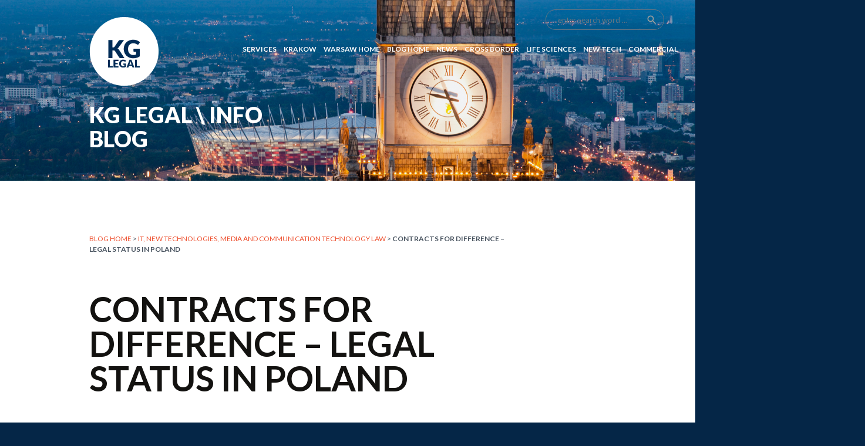

--- FILE ---
content_type: text/html
request_url: https://www.kg-legal.eu/info/it-new-technologies-media-and-communication-technology-law/contracts-for-difference-legal-status-in-poland/
body_size: 14342
content:
	<!DOCTYPE html>
<html lang="en-GB">

<head>
	<title>Contracts for difference – legal status in Poland - KIELTYKA GLADKOWSKI LEGAL | CROSS BORDER POLISH LAW FIRM RANKED IN THE LEGAL 500 EMEA SINCE 2019</title>
	<meta http-equiv="Content-Type" content="text/html; charset=UTF-8">

	<link rel="stylesheet" href="https://www.kg-legal.eu/wp-content/themes/min/css/print.css" type="text/css" media="print">
	<link rel="alternate" type="application/rss+xml" href="https://www.kg-legal.eu/feed/" title="KIELTYKA GLADKOWSKI LEGAL | CROSS BORDER POLISH LAW FIRM RANKED IN THE LEGAL 500 EMEA SINCE 2019 RSS Feed">
	<link rel="alternate" type="application/rss+xml" href="https://www.kg-legal.eu/comments/feed/" title="KIELTYKA GLADKOWSKI LEGAL | CROSS BORDER POLISH LAW FIRM RANKED IN THE LEGAL 500 EMEA SINCE 2019 Comments RSS Feed">
	<link rel="pingback" href="https://www.kg-legal.eu/xmlrpc.php">
	<!-- Compiled and minified CSS -->


	<!-- Compiled and minified JavaScript -->
	<meta name="viewport" content="width=device-width, initial-scale=1">
	<!--     <meta http-equiv="X-UA-Compatible" content="IE=edge,chrome=1"> -->



	<link rel="apple-touch-icon" sizes="120x120" href="https://www.kg-legal.eu/wp-content/themes/min/img/favicons/apple-touch-icon.png">
	<link rel="icon" type="image/png" href="https://www.kg-legal.eu/wp-content/themes/min/img/favicons/favicon-32x32.png" sizes="32x32">
	<link rel="icon" type="image/png" href="https://www.kg-legal.eu/wp-content/themes/min/img/favicons/favicon-16x16.png" sizes="16x16">
	<link rel="manifest" href="https://www.kg-legal.eu/wp-content/themes/min/img/favicons/manifest.json">
	<link rel="mask-icon" href="https://www.kg-legal.eu/wp-content/themes/min/img/favicons/safari-pinned-tab.svg" color="#052647">
	<link rel="shortcut icon" href="https://www.kg-legal.eu/wp-content/themes/min/img/favicons/favicon.ico">
	<meta name="msapplication-config" content="https://www.kg-legal.eu/wp-content/themes/min/img/favicons/browserconfig.xml">
	<meta name="theme-color" content="#052647">
	<script>
		(function(i, s, o, g, r, a, m) {
			i['GoogleAnalyticsObject'] = r;
			i[r] = i[r] || function() {
				(i[r].q = i[r].q || []).push(arguments)
			}, i[r].l = 1 * new Date();
			a = s.createElement(o),
				m = s.getElementsByTagName(o)[0];
			a.async = 1;
			a.src = g;
			m.parentNode.insertBefore(a, m)
		})(window, document, 'script', 'https://www.google-analytics.com/analytics.js', 'ga');

		ga('create', 'UA-52086775-2', 'auto');
		ga('send', 'pageview');
	</script>

	<meta name='robots' content='index, follow, max-image-preview:large, max-snippet:-1, max-video-preview:-1' />
	<style>img:is([sizes="auto" i], [sizes^="auto," i]) { contain-intrinsic-size: 3000px 1500px }</style>
	
	<!-- This site is optimized with the Yoast SEO plugin v24.6 - https://yoast.com/wordpress/plugins/seo/ -->
	<link rel="canonical" href="https://www.kg-legal.eu/info/it-new-technologies-media-and-communication-technology-law/contracts-for-difference-legal-status-in-poland/" />
	<meta property="og:locale" content="en_GB" />
	<meta property="og:type" content="article" />
	<meta property="og:title" content="Contracts for difference – legal status in Poland - KIELTYKA GLADKOWSKI LEGAL | CROSS BORDER POLISH LAW FIRM RANKED IN THE LEGAL 500 EMEA SINCE 2019" />
	<meta property="og:description" content="Contracts for difference – legal status in Poland" />
	<meta property="og:url" content="https://www.kg-legal.eu/info/it-new-technologies-media-and-communication-technology-law/contracts-for-difference-legal-status-in-poland/" />
	<meta property="og:site_name" content="KIELTYKA GLADKOWSKI LEGAL | CROSS BORDER POLISH LAW FIRM RANKED IN THE LEGAL 500 EMEA SINCE 2019" />
	<meta property="article:published_time" content="2022-08-25T22:07:53+00:00" />
	<meta property="article:modified_time" content="2024-05-14T15:47:59+00:00" />
	<meta property="og:image" content="https://www.kg-legal.eu/wp-content/uploads/2016/12/pay-per-view.jpg" />
	<meta name="author" content="jakub" />
	<meta name="twitter:card" content="summary_large_image" />
	<meta name="twitter:label1" content="Written by" />
	<meta name="twitter:data1" content="jakub" />
	<meta name="twitter:label2" content="Estimated reading time" />
	<meta name="twitter:data2" content="13 minutes" />
	<script type="application/ld+json" class="yoast-schema-graph">{"@context":"https://schema.org","@graph":[{"@type":"WebPage","@id":"https://www.kg-legal.eu/info/it-new-technologies-media-and-communication-technology-law/contracts-for-difference-legal-status-in-poland/","url":"https://www.kg-legal.eu/info/it-new-technologies-media-and-communication-technology-law/contracts-for-difference-legal-status-in-poland/","name":"Contracts for difference – legal status in Poland - KIELTYKA GLADKOWSKI LEGAL | CROSS BORDER POLISH LAW FIRM RANKED IN THE LEGAL 500 EMEA SINCE 2019","isPartOf":{"@id":"https://www.kg-legal.eu/#website"},"primaryImageOfPage":{"@id":"https://www.kg-legal.eu/info/it-new-technologies-media-and-communication-technology-law/contracts-for-difference-legal-status-in-poland/#primaryimage"},"image":{"@id":"https://www.kg-legal.eu/info/it-new-technologies-media-and-communication-technology-law/contracts-for-difference-legal-status-in-poland/#primaryimage"},"thumbnailUrl":"https://www.kg-legal.eu/wp-content/uploads/2016/12/pay-per-view.jpg","datePublished":"2022-08-25T22:07:53+00:00","dateModified":"2024-05-14T15:47:59+00:00","author":{"@id":"https://www.kg-legal.eu/#/schema/person/0dc79e3ee30dd5907971a2c6a75ebc15"},"breadcrumb":{"@id":"https://www.kg-legal.eu/info/it-new-technologies-media-and-communication-technology-law/contracts-for-difference-legal-status-in-poland/#breadcrumb"},"inLanguage":"en-GB","potentialAction":[{"@type":"ReadAction","target":["https://www.kg-legal.eu/info/it-new-technologies-media-and-communication-technology-law/contracts-for-difference-legal-status-in-poland/"]}]},{"@type":"ImageObject","inLanguage":"en-GB","@id":"https://www.kg-legal.eu/info/it-new-technologies-media-and-communication-technology-law/contracts-for-difference-legal-status-in-poland/#primaryimage","url":"https://www.kg-legal.eu/wp-content/uploads/2016/12/pay-per-view.jpg","contentUrl":"https://www.kg-legal.eu/wp-content/uploads/2016/12/pay-per-view.jpg","width":3748,"height":1997,"caption":"Globe on tablet computer at office desktop. Media app icons flying around the globe. There is a warm glow behind the globe."},{"@type":"BreadcrumbList","@id":"https://www.kg-legal.eu/info/it-new-technologies-media-and-communication-technology-law/contracts-for-difference-legal-status-in-poland/#breadcrumb","itemListElement":[{"@type":"ListItem","position":1,"name":"Strona główna","item":"https://www.kg-legal.eu/"},{"@type":"ListItem","position":2,"name":"Blog","item":"https://www.kg-legal.eu/info/"},{"@type":"ListItem","position":3,"name":"IT, NEW TECHNOLOGIES, MEDIA AND COMMUNICATION TECHNOLOGY LAW","item":"https://www.kg-legal.eu/info/it-new-technologies-media-and-communication-technology-law/"},{"@type":"ListItem","position":4,"name":"Contracts for difference – legal status in Poland"}]},{"@type":"WebSite","@id":"https://www.kg-legal.eu/#website","url":"https://www.kg-legal.eu/","name":"KIELTYKA GLADKOWSKI LEGAL | CROSS BORDER POLISH LAW FIRM RANKED IN THE LEGAL 500 EMEA SINCE 2019","description":"KIELTYKA GLADKOWSKI LEGAL | CROSS BORDER POLISH LAW FIRM RANKED IN THE LEGAL 500 EMEA SINCE 2019","potentialAction":[{"@type":"SearchAction","target":{"@type":"EntryPoint","urlTemplate":"https://www.kg-legal.eu/?s={search_term_string}"},"query-input":{"@type":"PropertyValueSpecification","valueRequired":true,"valueName":"search_term_string"}}],"inLanguage":"en-GB"},{"@type":"Person","@id":"https://www.kg-legal.eu/#/schema/person/0dc79e3ee30dd5907971a2c6a75ebc15","name":"jakub","image":{"@type":"ImageObject","inLanguage":"en-GB","@id":"https://www.kg-legal.eu/#/schema/person/image/","url":"https://secure.gravatar.com/avatar/b06488c0545df7ae5dc6780cf79df5e1?s=96&d=mm&r=g","contentUrl":"https://secure.gravatar.com/avatar/b06488c0545df7ae5dc6780cf79df5e1?s=96&d=mm&r=g","caption":"jakub"},"url":"https://www.kg-legal.eu/info/author/kglegal/"}]}</script>
	<!-- / Yoast SEO plugin. -->


<link rel='dns-prefetch' href='//fonts.googleapis.com' />
<link rel='dns-prefetch' href='//cdnjs.cloudflare.com' />
<link rel="alternate" type="application/rss+xml" title="KIELTYKA GLADKOWSKI LEGAL | CROSS BORDER POLISH LAW FIRM RANKED IN THE LEGAL 500 EMEA SINCE 2019 &raquo; Contracts for difference – legal status in Poland Comments Feed" href="https://www.kg-legal.eu/info/it-new-technologies-media-and-communication-technology-law/contracts-for-difference-legal-status-in-poland/feed/" />
<script type="text/javascript">
/* <![CDATA[ */
window._wpemojiSettings = {"baseUrl":"https:\/\/s.w.org\/images\/core\/emoji\/15.0.3\/72x72\/","ext":".png","svgUrl":"https:\/\/s.w.org\/images\/core\/emoji\/15.0.3\/svg\/","svgExt":".svg","source":{"concatemoji":"https:\/\/www.kg-legal.eu\/wp-includes\/js\/wp-emoji-release.min.js?ver=6351f905e0a3f2136dc901d0967720ca"}};
/*! This file is auto-generated */
!function(i,n){var o,s,e;function c(e){try{var t={supportTests:e,timestamp:(new Date).valueOf()};sessionStorage.setItem(o,JSON.stringify(t))}catch(e){}}function p(e,t,n){e.clearRect(0,0,e.canvas.width,e.canvas.height),e.fillText(t,0,0);var t=new Uint32Array(e.getImageData(0,0,e.canvas.width,e.canvas.height).data),r=(e.clearRect(0,0,e.canvas.width,e.canvas.height),e.fillText(n,0,0),new Uint32Array(e.getImageData(0,0,e.canvas.width,e.canvas.height).data));return t.every(function(e,t){return e===r[t]})}function u(e,t,n){switch(t){case"flag":return n(e,"\ud83c\udff3\ufe0f\u200d\u26a7\ufe0f","\ud83c\udff3\ufe0f\u200b\u26a7\ufe0f")?!1:!n(e,"\ud83c\uddfa\ud83c\uddf3","\ud83c\uddfa\u200b\ud83c\uddf3")&&!n(e,"\ud83c\udff4\udb40\udc67\udb40\udc62\udb40\udc65\udb40\udc6e\udb40\udc67\udb40\udc7f","\ud83c\udff4\u200b\udb40\udc67\u200b\udb40\udc62\u200b\udb40\udc65\u200b\udb40\udc6e\u200b\udb40\udc67\u200b\udb40\udc7f");case"emoji":return!n(e,"\ud83d\udc26\u200d\u2b1b","\ud83d\udc26\u200b\u2b1b")}return!1}function f(e,t,n){var r="undefined"!=typeof WorkerGlobalScope&&self instanceof WorkerGlobalScope?new OffscreenCanvas(300,150):i.createElement("canvas"),a=r.getContext("2d",{willReadFrequently:!0}),o=(a.textBaseline="top",a.font="600 32px Arial",{});return e.forEach(function(e){o[e]=t(a,e,n)}),o}function t(e){var t=i.createElement("script");t.src=e,t.defer=!0,i.head.appendChild(t)}"undefined"!=typeof Promise&&(o="wpEmojiSettingsSupports",s=["flag","emoji"],n.supports={everything:!0,everythingExceptFlag:!0},e=new Promise(function(e){i.addEventListener("DOMContentLoaded",e,{once:!0})}),new Promise(function(t){var n=function(){try{var e=JSON.parse(sessionStorage.getItem(o));if("object"==typeof e&&"number"==typeof e.timestamp&&(new Date).valueOf()<e.timestamp+604800&&"object"==typeof e.supportTests)return e.supportTests}catch(e){}return null}();if(!n){if("undefined"!=typeof Worker&&"undefined"!=typeof OffscreenCanvas&&"undefined"!=typeof URL&&URL.createObjectURL&&"undefined"!=typeof Blob)try{var e="postMessage("+f.toString()+"("+[JSON.stringify(s),u.toString(),p.toString()].join(",")+"));",r=new Blob([e],{type:"text/javascript"}),a=new Worker(URL.createObjectURL(r),{name:"wpTestEmojiSupports"});return void(a.onmessage=function(e){c(n=e.data),a.terminate(),t(n)})}catch(e){}c(n=f(s,u,p))}t(n)}).then(function(e){for(var t in e)n.supports[t]=e[t],n.supports.everything=n.supports.everything&&n.supports[t],"flag"!==t&&(n.supports.everythingExceptFlag=n.supports.everythingExceptFlag&&n.supports[t]);n.supports.everythingExceptFlag=n.supports.everythingExceptFlag&&!n.supports.flag,n.DOMReady=!1,n.readyCallback=function(){n.DOMReady=!0}}).then(function(){return e}).then(function(){var e;n.supports.everything||(n.readyCallback(),(e=n.source||{}).concatemoji?t(e.concatemoji):e.wpemoji&&e.twemoji&&(t(e.twemoji),t(e.wpemoji)))}))}((window,document),window._wpemojiSettings);
/* ]]> */
</script>
<style id='wp-emoji-styles-inline-css' type='text/css'>

	img.wp-smiley, img.emoji {
		display: inline !important;
		border: none !important;
		box-shadow: none !important;
		height: 1em !important;
		width: 1em !important;
		margin: 0 0.07em !important;
		vertical-align: -0.1em !important;
		background: none !important;
		padding: 0 !important;
	}
</style>
<link rel='stylesheet' id='wp-block-library-css' href='https://www.kg-legal.eu/wp-includes/css/dist/block-library/style.min.css?ver=6351f905e0a3f2136dc901d0967720ca' type='text/css' media='all' />
<style id='classic-theme-styles-inline-css' type='text/css'>
/*! This file is auto-generated */
.wp-block-button__link{color:#fff;background-color:#32373c;border-radius:9999px;box-shadow:none;text-decoration:none;padding:calc(.667em + 2px) calc(1.333em + 2px);font-size:1.125em}.wp-block-file__button{background:#32373c;color:#fff;text-decoration:none}
</style>
<style id='global-styles-inline-css' type='text/css'>
:root{--wp--preset--aspect-ratio--square: 1;--wp--preset--aspect-ratio--4-3: 4/3;--wp--preset--aspect-ratio--3-4: 3/4;--wp--preset--aspect-ratio--3-2: 3/2;--wp--preset--aspect-ratio--2-3: 2/3;--wp--preset--aspect-ratio--16-9: 16/9;--wp--preset--aspect-ratio--9-16: 9/16;--wp--preset--color--black: #000000;--wp--preset--color--cyan-bluish-gray: #abb8c3;--wp--preset--color--white: #ffffff;--wp--preset--color--pale-pink: #f78da7;--wp--preset--color--vivid-red: #cf2e2e;--wp--preset--color--luminous-vivid-orange: #ff6900;--wp--preset--color--luminous-vivid-amber: #fcb900;--wp--preset--color--light-green-cyan: #7bdcb5;--wp--preset--color--vivid-green-cyan: #00d084;--wp--preset--color--pale-cyan-blue: #8ed1fc;--wp--preset--color--vivid-cyan-blue: #0693e3;--wp--preset--color--vivid-purple: #9b51e0;--wp--preset--gradient--vivid-cyan-blue-to-vivid-purple: linear-gradient(135deg,rgba(6,147,227,1) 0%,rgb(155,81,224) 100%);--wp--preset--gradient--light-green-cyan-to-vivid-green-cyan: linear-gradient(135deg,rgb(122,220,180) 0%,rgb(0,208,130) 100%);--wp--preset--gradient--luminous-vivid-amber-to-luminous-vivid-orange: linear-gradient(135deg,rgba(252,185,0,1) 0%,rgba(255,105,0,1) 100%);--wp--preset--gradient--luminous-vivid-orange-to-vivid-red: linear-gradient(135deg,rgba(255,105,0,1) 0%,rgb(207,46,46) 100%);--wp--preset--gradient--very-light-gray-to-cyan-bluish-gray: linear-gradient(135deg,rgb(238,238,238) 0%,rgb(169,184,195) 100%);--wp--preset--gradient--cool-to-warm-spectrum: linear-gradient(135deg,rgb(74,234,220) 0%,rgb(151,120,209) 20%,rgb(207,42,186) 40%,rgb(238,44,130) 60%,rgb(251,105,98) 80%,rgb(254,248,76) 100%);--wp--preset--gradient--blush-light-purple: linear-gradient(135deg,rgb(255,206,236) 0%,rgb(152,150,240) 100%);--wp--preset--gradient--blush-bordeaux: linear-gradient(135deg,rgb(254,205,165) 0%,rgb(254,45,45) 50%,rgb(107,0,62) 100%);--wp--preset--gradient--luminous-dusk: linear-gradient(135deg,rgb(255,203,112) 0%,rgb(199,81,192) 50%,rgb(65,88,208) 100%);--wp--preset--gradient--pale-ocean: linear-gradient(135deg,rgb(255,245,203) 0%,rgb(182,227,212) 50%,rgb(51,167,181) 100%);--wp--preset--gradient--electric-grass: linear-gradient(135deg,rgb(202,248,128) 0%,rgb(113,206,126) 100%);--wp--preset--gradient--midnight: linear-gradient(135deg,rgb(2,3,129) 0%,rgb(40,116,252) 100%);--wp--preset--font-size--small: 13px;--wp--preset--font-size--medium: 20px;--wp--preset--font-size--large: 36px;--wp--preset--font-size--x-large: 42px;--wp--preset--spacing--20: 0.44rem;--wp--preset--spacing--30: 0.67rem;--wp--preset--spacing--40: 1rem;--wp--preset--spacing--50: 1.5rem;--wp--preset--spacing--60: 2.25rem;--wp--preset--spacing--70: 3.38rem;--wp--preset--spacing--80: 5.06rem;--wp--preset--shadow--natural: 6px 6px 9px rgba(0, 0, 0, 0.2);--wp--preset--shadow--deep: 12px 12px 50px rgba(0, 0, 0, 0.4);--wp--preset--shadow--sharp: 6px 6px 0px rgba(0, 0, 0, 0.2);--wp--preset--shadow--outlined: 6px 6px 0px -3px rgba(255, 255, 255, 1), 6px 6px rgba(0, 0, 0, 1);--wp--preset--shadow--crisp: 6px 6px 0px rgba(0, 0, 0, 1);}:where(.is-layout-flex){gap: 0.5em;}:where(.is-layout-grid){gap: 0.5em;}body .is-layout-flex{display: flex;}.is-layout-flex{flex-wrap: wrap;align-items: center;}.is-layout-flex > :is(*, div){margin: 0;}body .is-layout-grid{display: grid;}.is-layout-grid > :is(*, div){margin: 0;}:where(.wp-block-columns.is-layout-flex){gap: 2em;}:where(.wp-block-columns.is-layout-grid){gap: 2em;}:where(.wp-block-post-template.is-layout-flex){gap: 1.25em;}:where(.wp-block-post-template.is-layout-grid){gap: 1.25em;}.has-black-color{color: var(--wp--preset--color--black) !important;}.has-cyan-bluish-gray-color{color: var(--wp--preset--color--cyan-bluish-gray) !important;}.has-white-color{color: var(--wp--preset--color--white) !important;}.has-pale-pink-color{color: var(--wp--preset--color--pale-pink) !important;}.has-vivid-red-color{color: var(--wp--preset--color--vivid-red) !important;}.has-luminous-vivid-orange-color{color: var(--wp--preset--color--luminous-vivid-orange) !important;}.has-luminous-vivid-amber-color{color: var(--wp--preset--color--luminous-vivid-amber) !important;}.has-light-green-cyan-color{color: var(--wp--preset--color--light-green-cyan) !important;}.has-vivid-green-cyan-color{color: var(--wp--preset--color--vivid-green-cyan) !important;}.has-pale-cyan-blue-color{color: var(--wp--preset--color--pale-cyan-blue) !important;}.has-vivid-cyan-blue-color{color: var(--wp--preset--color--vivid-cyan-blue) !important;}.has-vivid-purple-color{color: var(--wp--preset--color--vivid-purple) !important;}.has-black-background-color{background-color: var(--wp--preset--color--black) !important;}.has-cyan-bluish-gray-background-color{background-color: var(--wp--preset--color--cyan-bluish-gray) !important;}.has-white-background-color{background-color: var(--wp--preset--color--white) !important;}.has-pale-pink-background-color{background-color: var(--wp--preset--color--pale-pink) !important;}.has-vivid-red-background-color{background-color: var(--wp--preset--color--vivid-red) !important;}.has-luminous-vivid-orange-background-color{background-color: var(--wp--preset--color--luminous-vivid-orange) !important;}.has-luminous-vivid-amber-background-color{background-color: var(--wp--preset--color--luminous-vivid-amber) !important;}.has-light-green-cyan-background-color{background-color: var(--wp--preset--color--light-green-cyan) !important;}.has-vivid-green-cyan-background-color{background-color: var(--wp--preset--color--vivid-green-cyan) !important;}.has-pale-cyan-blue-background-color{background-color: var(--wp--preset--color--pale-cyan-blue) !important;}.has-vivid-cyan-blue-background-color{background-color: var(--wp--preset--color--vivid-cyan-blue) !important;}.has-vivid-purple-background-color{background-color: var(--wp--preset--color--vivid-purple) !important;}.has-black-border-color{border-color: var(--wp--preset--color--black) !important;}.has-cyan-bluish-gray-border-color{border-color: var(--wp--preset--color--cyan-bluish-gray) !important;}.has-white-border-color{border-color: var(--wp--preset--color--white) !important;}.has-pale-pink-border-color{border-color: var(--wp--preset--color--pale-pink) !important;}.has-vivid-red-border-color{border-color: var(--wp--preset--color--vivid-red) !important;}.has-luminous-vivid-orange-border-color{border-color: var(--wp--preset--color--luminous-vivid-orange) !important;}.has-luminous-vivid-amber-border-color{border-color: var(--wp--preset--color--luminous-vivid-amber) !important;}.has-light-green-cyan-border-color{border-color: var(--wp--preset--color--light-green-cyan) !important;}.has-vivid-green-cyan-border-color{border-color: var(--wp--preset--color--vivid-green-cyan) !important;}.has-pale-cyan-blue-border-color{border-color: var(--wp--preset--color--pale-cyan-blue) !important;}.has-vivid-cyan-blue-border-color{border-color: var(--wp--preset--color--vivid-cyan-blue) !important;}.has-vivid-purple-border-color{border-color: var(--wp--preset--color--vivid-purple) !important;}.has-vivid-cyan-blue-to-vivid-purple-gradient-background{background: var(--wp--preset--gradient--vivid-cyan-blue-to-vivid-purple) !important;}.has-light-green-cyan-to-vivid-green-cyan-gradient-background{background: var(--wp--preset--gradient--light-green-cyan-to-vivid-green-cyan) !important;}.has-luminous-vivid-amber-to-luminous-vivid-orange-gradient-background{background: var(--wp--preset--gradient--luminous-vivid-amber-to-luminous-vivid-orange) !important;}.has-luminous-vivid-orange-to-vivid-red-gradient-background{background: var(--wp--preset--gradient--luminous-vivid-orange-to-vivid-red) !important;}.has-very-light-gray-to-cyan-bluish-gray-gradient-background{background: var(--wp--preset--gradient--very-light-gray-to-cyan-bluish-gray) !important;}.has-cool-to-warm-spectrum-gradient-background{background: var(--wp--preset--gradient--cool-to-warm-spectrum) !important;}.has-blush-light-purple-gradient-background{background: var(--wp--preset--gradient--blush-light-purple) !important;}.has-blush-bordeaux-gradient-background{background: var(--wp--preset--gradient--blush-bordeaux) !important;}.has-luminous-dusk-gradient-background{background: var(--wp--preset--gradient--luminous-dusk) !important;}.has-pale-ocean-gradient-background{background: var(--wp--preset--gradient--pale-ocean) !important;}.has-electric-grass-gradient-background{background: var(--wp--preset--gradient--electric-grass) !important;}.has-midnight-gradient-background{background: var(--wp--preset--gradient--midnight) !important;}.has-small-font-size{font-size: var(--wp--preset--font-size--small) !important;}.has-medium-font-size{font-size: var(--wp--preset--font-size--medium) !important;}.has-large-font-size{font-size: var(--wp--preset--font-size--large) !important;}.has-x-large-font-size{font-size: var(--wp--preset--font-size--x-large) !important;}
:where(.wp-block-post-template.is-layout-flex){gap: 1.25em;}:where(.wp-block-post-template.is-layout-grid){gap: 1.25em;}
:where(.wp-block-columns.is-layout-flex){gap: 2em;}:where(.wp-block-columns.is-layout-grid){gap: 2em;}
:root :where(.wp-block-pullquote){font-size: 1.5em;line-height: 1.6;}
</style>
<link rel='stylesheet' id='cresta-social-crestafont-css' href='https://www.kg-legal.eu/wp-content/plugins/cresta-social-share-counter/css/csscfont.min.css?ver=2.9.9.6' type='text/css' media='all' />
<link rel='stylesheet' id='cresta-social-wp-style-css' href='https://www.kg-legal.eu/wp-content/plugins/cresta-social-share-counter/css/cresta-wp-css.min.css?ver=2.9.9.6' type='text/css' media='all' />
<link rel='stylesheet' id='cresta-social-googlefonts-css' href='//fonts.googleapis.com/css?family=Noto+Sans:400,700&#038;display=swap' type='text/css' media='all' />
<link rel='stylesheet' id='gfonts-css' href='https://fonts.googleapis.com/icon?family=Open+Sans%3A400%2C600%2C700%2C300%7CLato%3A300%2C400%2C700%2C900%7CMaterial+Icons&#038;subset=latin-ext&#038;ver=6351f905e0a3f2136dc901d0967720ca' type='text/css' media='all' />
<link rel='stylesheet' id='materialize-css' href='https://cdnjs.cloudflare.com/ajax/libs/materialize/0.97.8/css/materialize.min.css?ver=6351f905e0a3f2136dc901d0967720ca' type='text/css' media='all' />
<link rel='stylesheet' id='animate-css' href='https://www.kg-legal.eu/wp-content/themes/min/bower_components/animate.css/animate.min.css?ver=6351f905e0a3f2136dc901d0967720ca' type='text/css' media='all' />
<link rel='stylesheet' id='owl-css' href='https://www.kg-legal.eu/wp-content/themes/min/bower_components/owl.carousel/dist/assets/owl.carousel.min.css?ver=6351f905e0a3f2136dc901d0967720ca' type='text/css' media='all' />
<link rel='stylesheet' id='owl-theme-css' href='https://www.kg-legal.eu/wp-content/themes/min/bower_components/owl.carousel/dist/assets/owl.theme.default.min.css?ver=6351f905e0a3f2136dc901d0967720ca' type='text/css' media='all' />
<link rel='stylesheet' id='fontawesome-css' href='https://www.kg-legal.eu/wp-content/themes/min/bower_components/font-awesome/css/font-awesome.min.css?ver=6351f905e0a3f2136dc901d0967720ca' type='text/css' media='all' />
<link rel='stylesheet' id='aos-css' href='https://www.kg-legal.eu/wp-content/themes/min/css/aos.css?ver=6351f905e0a3f2136dc901d0967720ca' type='text/css' media='all' />
<link rel='stylesheet' id='main-css' href='https://www.kg-legal.eu/wp-content/themes/min/style.css?ver=1652948291' type='text/css' media='all' />
<style id='akismet-widget-style-inline-css' type='text/css'>

			.a-stats {
				--akismet-color-mid-green: #357b49;
				--akismet-color-white: #fff;
				--akismet-color-light-grey: #f6f7f7;

				max-width: 350px;
				width: auto;
			}

			.a-stats * {
				all: unset;
				box-sizing: border-box;
			}

			.a-stats strong {
				font-weight: 600;
			}

			.a-stats a.a-stats__link,
			.a-stats a.a-stats__link:visited,
			.a-stats a.a-stats__link:active {
				background: var(--akismet-color-mid-green);
				border: none;
				box-shadow: none;
				border-radius: 8px;
				color: var(--akismet-color-white);
				cursor: pointer;
				display: block;
				font-family: -apple-system, BlinkMacSystemFont, 'Segoe UI', 'Roboto', 'Oxygen-Sans', 'Ubuntu', 'Cantarell', 'Helvetica Neue', sans-serif;
				font-weight: 500;
				padding: 12px;
				text-align: center;
				text-decoration: none;
				transition: all 0.2s ease;
			}

			/* Extra specificity to deal with TwentyTwentyOne focus style */
			.widget .a-stats a.a-stats__link:focus {
				background: var(--akismet-color-mid-green);
				color: var(--akismet-color-white);
				text-decoration: none;
			}

			.a-stats a.a-stats__link:hover {
				filter: brightness(110%);
				box-shadow: 0 4px 12px rgba(0, 0, 0, 0.06), 0 0 2px rgba(0, 0, 0, 0.16);
			}

			.a-stats .count {
				color: var(--akismet-color-white);
				display: block;
				font-size: 1.5em;
				line-height: 1.4;
				padding: 0 13px;
				white-space: nowrap;
			}
		
</style>
<link rel='stylesheet' id='wp-pagenavi-css' href='https://www.kg-legal.eu/wp-content/plugins/wp-pagenavi/pagenavi-css.css?ver=2.70' type='text/css' media='all' />
<script type="text/javascript" src="https://www.kg-legal.eu/wp-includes/js/jquery/jquery.min.js?ver=3.7.1" id="jquery-core-js"></script>
<script type="text/javascript" src="https://www.kg-legal.eu/wp-includes/js/jquery/jquery-migrate.min.js?ver=3.4.1" id="jquery-migrate-js"></script>
<link rel="https://api.w.org/" href="https://www.kg-legal.eu/wp-json/" /><link rel="alternate" title="JSON" type="application/json" href="https://www.kg-legal.eu/wp-json/wp/v2/posts/4808" /><link rel="EditURI" type="application/rsd+xml" title="RSD" href="https://www.kg-legal.eu/xmlrpc.php?rsd" />

<link rel='shortlink' href='https://www.kg-legal.eu/?p=4808' />
<link rel="alternate" title="oEmbed (JSON)" type="application/json+oembed" href="https://www.kg-legal.eu/wp-json/oembed/1.0/embed?url=https%3A%2F%2Fwww.kg-legal.eu%2Finfo%2Fit-new-technologies-media-and-communication-technology-law%2Fcontracts-for-difference-legal-status-in-poland%2F" />
<link rel="alternate" title="oEmbed (XML)" type="text/xml+oembed" href="https://www.kg-legal.eu/wp-json/oembed/1.0/embed?url=https%3A%2F%2Fwww.kg-legal.eu%2Finfo%2Fit-new-technologies-media-and-communication-technology-law%2Fcontracts-for-difference-legal-status-in-poland%2F&#038;format=xml" />
<style id='cresta-social-share-counter-inline-css'>.cresta-share-icon .sbutton {font-family: 'Noto Sans', sans-serif;}#crestashareiconincontent {float: right;}#crestashareiconincontent{margin-top:1rem}</style></head>

<body data-rsssl=1 class="post-template-default single single-post postid-4808 single-format-standard lang-en">

	<div class="top-bg container container-left">

		<div class="top-bg-bg waw" data-aos="fade-in"></div>

		<nav class="white row" style="background: transparent !important;">
			<div class="nav-wrapper ccontainer pad-left">
<div data-aos="fade-down" data-aos-delay="600" style="z-index: 3;">
				<a href="https://www.kg-legal.eu/" title="KIELTYKA GLADKOWSKI LEGAL | CROSS BORDER POLISH LAW FIRM RANKED IN THE LEGAL 500 EMEA 2020" id="logo-container" class="brand-logo">
					<img src="https://www.kg-legal.eu/wp-content/themes/min/img/logo-kglegal.png" alt="KIELTYKA GLADKOWSKI LEGAL | CROSS BORDER POLISH LAW FIRM RANKED IN THE LEGAL 500 EMEA 2020">
				</a>
</div>

				<a href="#" data-activates="nav-mobile" class="button-collapse"><i class="material-icons">menu</i></a>

				<div id="top-menu-wrap" data-aos="fade-down" data-aos-delay="600">
					<div class="right">
						<form action="https://www.kg-legal.eu/info/" method="get" id="s_form">
							<label class="searchfield">
								<input type="text" name="s" placeholder="enter search word ...">
								<i class="material-icons" onClick="jQuery('#s_form').submit()">search</i>
							</label>
						</form>
						<ul id="lang-switch">

						</ul>
					</div>
				</div>

				<div class="header-menu" data-aos="fade-down" data-aos-delay="600">
					<div class="menu-menublog-container"><ul id="menu-menublog" class="right hide-on-med-and-down"><li id="menu-item-4694" class="menu-item menu-item-type-post_type menu-item-object-page menu-item-4694"><a href="https://www.kg-legal.eu/services/">SERVICES</a></li>
<li id="menu-item-184" class="menu-item menu-item-type-post_type menu-item-object-page menu-item-home menu-item-184"><a href="https://www.kg-legal.eu/" title="Go to KG LEGAL homepage">Krakow</a></li>
<li id="menu-item-1796" class="menu-item menu-item-type-custom menu-item-object-custom menu-item-1796"><a href="https://www.kg-legal.pl">Warsaw Home</a></li>
<li id="menu-item-187" class="menu-item menu-item-type-post_type menu-item-object-page current_page_parent menu-item-187"><a href="https://www.kg-legal.eu/info/" title="Go to KG LEGAL BLOG`S homepage">Blog Home</a></li>
<li id="menu-item-128" class="menu-item menu-item-type-taxonomy menu-item-object-category menu-item-128"><a href="https://www.kg-legal.eu/info/kg-legal-news/" title="Information about KG Legal and the organisations it is a member of">News</a></li>
<li id="menu-item-131" class="menu-item menu-item-type-taxonomy menu-item-object-category menu-item-131"><a href="https://www.kg-legal.eu/info/cross-border-cases/" title="KG Legal expertise in cross border cases">CROSS BORDER</a></li>
<li id="menu-item-129" class="menu-item menu-item-type-taxonomy menu-item-object-category menu-item-129"><a href="https://www.kg-legal.eu/info/pharmaceutical-healthcare-life-sciences-law/" title="Biotech, Medtech and Life Sciences law">LIFE SCIENCES</a></li>
<li id="menu-item-130" class="menu-item menu-item-type-taxonomy menu-item-object-category current-post-ancestor current-menu-parent current-post-parent menu-item-130"><a href="https://www.kg-legal.eu/info/it-new-technologies-media-and-communication-technology-law/" title="IT, New Technologies, Communication Technology law">NEW TECH</a></li>
<li id="menu-item-132" class="menu-item menu-item-type-taxonomy menu-item-object-category menu-item-132"><a href="https://www.kg-legal.eu/info/investment-law-and-processes-in-poland/" title="Foreign and domestic investments in Poland">COMMERCIAL</a></li>
</ul></div>				</div>

				<div id="nav-mobile" class="side-nav" style="transform: translateX(-100%);">
					<div class="clear" style="width: 100%;"><a style="display: block; text-align: right; float: right;" onclick="jQuery('.button-collapse').sideNav('hide');" href="#" id="closenav"><i class="material-icons" style="margin:0; line-height: 48px;">close</i></a></div>
					<div class="menu-menumain-container"><ul id="menu-menumain" class="menu"><li id="menu-item-4243" class="menu-item menu-item-type-post_type menu-item-object-post menu-item-4243"><a href="https://www.kg-legal.eu/info/kg-legal-news/one-world-trade-center-kg-legals-new-office-in-new-york-international-branch/">NEW YORK ISTART1</a></li>
<li id="menu-item-1832" class="menu-item menu-item-type-custom menu-item-object-custom menu-item-1832"><a href="https://www.kg-legal.pl">Warsaw Office</a></li>
<li id="menu-item-13" class="menu-item menu-item-type-post_type menu-item-object-page menu-item-13"><a href="https://www.kg-legal.eu/team/">Team</a></li>
<li id="menu-item-4695" class="menu-item menu-item-type-post_type menu-item-object-page menu-item-4695"><a href="https://www.kg-legal.eu/services/">SERVICES</a></li>
<li id="menu-item-30" class="menu-item menu-item-type-post_type menu-item-object-page menu-item-30"><a href="https://www.kg-legal.eu/awards-recognition/">RECOGNITION</a></li>
<li id="menu-item-29" class="menu-item menu-item-type-post_type menu-item-object-page menu-item-29"><a href="https://www.kg-legal.eu/partner-organisations/">INTERNATIONAL</a></li>
<li id="menu-item-28" class="menu-item menu-item-type-post_type menu-item-object-page menu-item-28"><a href="https://www.kg-legal.eu/presence-in-media/">PRESS</a></li>
<li id="menu-item-27" class="menu-item menu-item-type-post_type menu-item-object-page menu-item-27"><a href="https://www.kg-legal.eu/cases-clients/">CASES</a></li>
<li id="menu-item-26" class="menu-item menu-item-type-post_type menu-item-object-page menu-item-26"><a href="https://www.kg-legal.eu/contact/">CONTACT</a></li>
</ul></div>				</div>
			</div>
		</nav>
	<div class="ccontainer">
		<div class="row">

			<div class="col s12 slider pad-left" data-aos="fade-up">
				<h2>KG LEGAL \ INFO<br />
BLOG</h2>
			</div>

		</div>
	</div>

	</div>


	<div class="container container-left" style="background: white">
		<div class="row">
			<div class="col s12 l9 content-page pad-left">

				<p class="breadcrumbs" data-aos="fade-up">
					<a href="https://www.kg-legal.eu/info/">Blog home</a>
											> <a href="https://www.kg-legal.eu/info/it-new-technologies-media-and-communication-technology-law/">IT, NEW TECHNOLOGIES, MEDIA AND COMMUNICATION TECHNOLOGY LAW</a>
										> <strong>Contracts for difference – legal status in Poland</strong>

				</p>


															<h1 data-aos="fade-up"><strong>Contracts for difference – legal status in Poland</strong></h1>
						<div class="post row" id="post-4808">
							<div class="entry col m9" style="opacity: 0">
								
<h1 class="wp-block-heading"><strong>Leverage contracts</strong> in Poland</h1>


<div class="wp-block-image">
<figure class="alignleft size-large is-resized"><img decoding="async" src="https://www.kg-legal.eu/wp-content/uploads/2016/12/pay-per-view.jpg" alt="" style="width:296px;height:auto"/></figure></div>


<p>Leverage is a tool by which an investor increases the chance of gaining profits in the short term, using foreign capital. The potential profits are sizable especially when compared to the capital outlay required for such an operation. The investor obtains external financing by which he reduces his own costs. The financing entity may be a bank granting the loan. The interest on the loan will be treated as an expense, which is an opportunity to reduce the tax burden on the income from the operation. Here it should be noted that, like any market activity, the use of leverage involves some risk. Failure will involve repayment of financing and, in the case of a bank, also high interest rates. In short, leverage is investing with borrowed money. Profits versus losses can be calculated in a simple way. The amount that the investor lays out of his own funds is at the same time collateral for the entire investment. It can be 100 or 1000 PLN; the financing entity determines the level of leverage &#8211; <strong><u>in Poland it is a maximum of 100:1</u></strong>. Using such a conversion rate, an investor who actually has PLN 100 can invest PLN 10,000. If the investment goes well, the costs that the investor will incur will be the return of the borrowed amount plus interest. The change in the instrument that was purchased by the investor is done not in relation to his equity, but to the total amount based on leverage. A change of 1% in the wrong direction in the example above will result in the loss of the security amount and the discontinuation of the investment. Larger changes will result in additional losses for the investor. It is possible to protect against such a situation with a broker who finances investments. Negative balance protection guarantees that after a loss in the amount of the invested own amount, the position will close automatically and the investor will not be left with a debit.</p>



<span id="more-4808"></span>



<h2 class="wp-block-heading"><strong>Contracts for Difference</strong></h2>



<p>A contract for difference shows similarities to a leverage mechanism and, as such, can be considered a subtype of it. The contract is entered into between the provider of the contract &nbsp;and the investor. The parties agree to exchange an amount equal to the difference between the opening and closing price of the position, resulting directly from changes in the price of the asset to which the contract relates. The investor in a CFD contract is not the actual owner of the underlying instrument, but only speculates on its value. A CFD is a flexible investment instrument. The investor himself decides when to close positions and realize a loss or profit. The transaction is executed in the currency of the underlying market, for example, in dollars in the case of US stocks, euros in the case of European stocks, and at the time of closing the position the profit or loss is converted into the base currency of the accounts. CFDs allow investors to take advantage of a rise in the price of the underlying (taking a long position) or a fall in those prices (taking a short position).</p>



<p>With CFDs on stocks, small investors who do not have the financial capacity to become shareholders of the chosen stock company have access to trading. The procedure for investing in these assets using a contract is very simple. All you need is to set up an investment account on the platform of one of the brokerage houses. In addition to this, stock contracts can be easily settled without separate accounting for dividends and capital gains. If you use a Polish broker, you need to fill out a ready-made PIT 8C.&nbsp;</p>



<p>The foreign exchange market, referred to as Forex (from foreign exchange) originally referred to the actual foreign exchange market referred to as the interbank market. This market is mainly accessed by banks (hence the term interbank market), but also by multinational corporations, governments, central banks or institutional investors. The objects traded on this market are currencies, as well as derivatives based on currencies, most often, however, with delivery of the underlying instrument. The above means that on the Forex interbank foreign exchange market, actual buying/selling transactions of specific currencies take place. Forex is the largest market in the world and, as a market for currencies and derivatives, is the space where the most CFDs are concluded.</p>



<p>CFDs are concluded in many countries (including Australia, New Zealand, Russia, South Africa, Singapore, Switzerland, Turkey and most European Union countries with more developed financial markets, including Poland). In the United States, the Dodd-Frank Act of 2010 was followed by significant restrictions on such contracts. In Belgium, CFDs were banned from being offered. Brokers operating in France must introduce so-called guaranteed stop loss levels into their offerings. A trader, before entering into a transaction, must specify a stop loss level that cannot be increased but only reduced after the position is opened. In addition, a condition of protection against the creation of a negative balance (the so-called Negative Balance Protection) has been top-down enforced.</p>



<h2 class="wp-block-heading"><strong>New platform on the Polish market:</strong></h2>



<p>The Polish market also provides portals offering multi-currency financial services. Over the years of activity, these platforms have built a leading position in the market for currency services in Poland. Recently more platforms have focused on CFDs, expanding their existing Forex services, replacing them with new investment services allowing trading on more than 5,000 OTC instruments. Some of the Polish investment platforms are centered around derivatives trading. It primarily includes contracts for difference (CFDs) on currencies, indices, commodities and raw materials, cryptocurrencies or stocks.</p>



<p><strong>Risks</strong></p>



<p>The ability to use financial leverage is the main feature of contracts for difference. The use of financial leverage has the effect of increasing the possible profit and possible losses of clients.</p>



<p>The risk of financial leverage is that customers may lose more than they have invested. This is a major risk that retail customers may not understand, regardless of written warnings. The deposit made by the customer is posted as collateral for his position. So, for example, if the price of the underlying instrument changes to the detriment of the client&#8217;s position causing the margin posted to be exceeded, the client may suffer losses in excess of the balance of funds in his CFD account, even after all other open CFD positions have been closed. The lower the required deposit, the higher the potential loss for the investor in case of unfavorable changes in the market.</p>



<p>To protect the interests of the investor, the provider can use a stop loss mechanism &#8211; if the selected price limit is reached, the positions will be automatically closed (as in the case of protection against losses with financial leverage). However, &#8220;stop loss&#8221; orders do not guarantee the level of protection, but only trigger a &#8220;market order&#8221; when the price of the contract for difference reaches the level set by the customer.</p>



<p>The risk arises from the fact that transactions may not be carried out immediately. There may be a delay between the time an order is placed and the time it is executed. During this time, the market situation may change to the investor&#8217;s disadvantage, which means that the order will not be executed at the expected price.&nbsp;</p>



<p>Investing with CFDs also involves a number of costs, which, like the potential profit, are difficult for retail clients to estimate. CFD pricing, trading conditions and settlement rules are not standardized. Verification of the prices quoted by the provider is problematic, as the reference prices used to determine the value of the contract may differ from the price available on the market where the underlying is traded.</p>



<p>Equally problematic are the transaction fees, which are generally related to the full face value of the transaction, which translates into a significant expense at a higher financial leverage. In addition, fees are deducted from the initial deposit, making it necessary for the client to earn more on the contract to make a profit.</p>



<p>To illustrate the magnitude of the phenomenon, you can cite the results of clients, in the forex market from 2016 &#8211; 2020. <a id="_ftnref1" href="#_ftn1">[1]</a></p>



<p>The data show that the majority of active clients (77.7%) suffered a loss on forex transactions in 2020. The total absolute value of losses incurred by clients was more than 4 times the total absolute value of profits made.</p>



<h2 class="wp-block-heading"><strong>Polish Financial Supervision Authority product intervention</strong></h2>



<p>In light of the circumstances described above, on August 1, 2019, the Polish Financial Supervisory Authority (Commission) issued a decision to apply product intervention to CFDs. This is of great importance from the perspective of the possibility of concluding such contracts, which were subject to significant restrictions.</p>



<p>According to the definition, posted on the Polish Financial Supervision Authority website, Product Intervention is a legal measure described in the EU Regulations: MiFIR<a href="#_ftn2" id="_ftnref2">[2]</a> and PRIIP<a href="#_ftn3" id="_ftnref3">[3]</a>, by virtue of which the competent supervisory authority is authorized to impose a general prohibition or restriction of certain activities with respect to the financial instruments, structured deposits, insurance investment products indicated in the intervention, or the conduct of a certain activity or a given financial practice.</p>



<p>In Poland, the supervisory authority authorized to issue a product intervention is the Polish Financial Supervision Authority (Commission), whose competence in this regard is determined by the relevant national regulations &#8211; i.e. the Act on Supervision and Financial Market.</p>



<p>The Polish Financial Supervision Authority’s decision on the introduction of restrictions on the conclusion of contracts for difference (CFDs) was issued under Article 42(1)(a) of MiFIR, in conjunction with Article 23h(1) and (2) of the Act on Capital Market Supervision of July 29, 2005.</p>



<p>The said Act prohibits the marketing of CFDs, but establishes an exception. Such a contract may be entered into if a number of conditions are met together (simultaneously).</p>



<p>A CFD can be entered into when:</p>



<ol class="wp-block-list">
<li>The CFD provider requires the retail customer to pay an initial margin. The amount of the required deposit depends on the underlying instrument, or stock index. It amounts to:
<ol class="wp-block-list">
<li>3.33% of the value of the CFD when the underlying is a currency pair from the following list: the U.S. dollar, the euro, the Japanese yen, the pound sterling, the Canadian dollar, or the Swiss franc;</li>



<li>if the underlying instrument is one of the stock indices listed in the decision, another currency pair, or gold;</li>



<li>10% if it is a commodity or stock index other than those listed above;</li>



<li>50%, in case the instrument is a cryptocurrency;</li>



<li>20%, in the case of a stock or underlying instrument not mentioned in this section.</li>
</ol>
</li>
</ol>



<p>For the purpose of determining the percentage of the initial deposit (if the customer has the status of an experienced customer), the supplier may use other minimum initial deposit values. These are sequentially for points a. and b. &#8211; 1%, for point c. &#8211; 10%, for point d. &#8211; 50%, for point e. &#8211; 20%.</p>



<ul class="wp-block-list">
<li>The CFD provider shall provide protection to the retail customer by closing at least one of the open CFD positions, under the terms most favorable to the customer, when the total cash on the CFD trading account has fallen below half of the total initial margin protection for all open CFD positions;</li>



<li>The CFD provider shall provide the retail customer with negative balance protection by limiting the customer&#8217;s total liabilities for all CFD positions associated with a trading account with the contract provider to the amount of funds in that account;</li>



<li>The CFD provider shall not directly or indirectly pass on to the retail customer any payment, monetary benefit or excluded non-monetary benefit in connection with the marketing, distribution or sale of CFDs, other than the realized profits from the delivered CFDs;</li>



<li>Advertisements and promotional information disseminated or directed to retail customers or potential customers by the CFD provider shall contain a warning about the risks involved in entering into such contracts.</li>
</ul>



<h2 class="wp-block-heading">KIELTYKA GLADKOWSKI specializes in legal protection of international interests of CFD&#8217;s providers.</h2>



<p>KIELTYKA GLADKOWSKI builds its specialization on a permanent basis, as exemplified by the following representative ad hoc actions for our clients carried out this year:</p>



<p>&#8211; adaptation of the CFD offer to the guidelines of the Polish Financial Supervision Authority;</p>



<p>&#8211; representation of a foreign operator of an internet trading platform before the Polish Financial Supervision Authority in the pending investigation;</p>



<p>&#8211; legal support, recommendations and action plan in respect of the entry to the Polish market with the Client’s new line of CFD products based on leverage and investment leverage in the financial market with high risk.</p>



<hr class="wp-block-separator has-css-opacity"/>



<p><a href="#_ftnref1" id="_ftn1">[1]</a><a href="https://www.knf.gov.pl/knf/pl/komponenty/img/Wyniki_Forex_2020.pdf">https://www.knf.gov.pl/knf/pl/komponenty/img/Wyniki_Forex_2020.pdf</a></p>



<p><a href="#_ftnref2" id="_ftn2">[2]</a> <a href="https://eur-lex.europa.eu/legal-content/EN/TXT/PDF/?uri=CELEX:32014R0600&amp;from=PL">https://eur-lex.europa.eu/legal-content/EN/TXT/PDF/?uri=CELEX:32014R0600&amp;from=PL</a></p>



<p><a href="#_ftnref3" id="_ftn3">[3]</a> <a href="https://eur-lex.europa.eu/legal-content/EN/TXT/PDF/?uri=CELEX:32014R1286&amp;from=pl">https://eur-lex.europa.eu/legal-content/EN/TXT/PDF/?uri=CELEX:32014R1286&amp;from=pl</a></p>
<!--www.crestaproject.com Social Button in Content Start--><div id="crestashareiconincontent" class="cresta-share-icon first_style"><div class="sbutton crestaShadow facebook-cresta-share" id="facebook-cresta-c"><a rel="nofollow" href="https://www.facebook.com/sharer.php?u=https%3A%2F%2Fwww.kg-legal.eu%2Finfo%2Fit-new-technologies-media-and-communication-technology-law%2Fcontracts-for-difference-legal-status-in-poland%2F&amp;t=Contracts+for+difference+%E2%80%93+legal+status+in+Poland" title="Share on Facebook" onclick="window.open(this.href,'targetWindow','toolbars=0,location=0,status=0,menubar=0,scrollbars=1,resizable=1,width=640,height=320,left=200,top=200');return false;"><i class="cs c-icon-cresta-facebook"></i></a></div><div class="sbutton crestaShadow twitter-cresta-share classic-icon" id="twitter-cresta-c"><a rel="nofollow" href="https://twitter.com/intent/tweet?text=Contracts+for+difference+%E2%80%93+legal+status+in+Poland&amp;url=https%3A%2F%2Fwww.kg-legal.eu%2Finfo%2Fit-new-technologies-media-and-communication-technology-law%2Fcontracts-for-difference-legal-status-in-poland%2F" title="Share on Twitter" onclick="window.open(this.href,'targetWindow','toolbars=0,location=0,status=0,menubar=0,scrollbars=1,resizable=1,width=640,height=320,left=200,top=200');return false;"><i class="cs c-icon-cresta-twitter"></i></a></div><div class="sbutton crestaShadow linkedin-cresta-share" id="linkedin-cresta-c"><a rel="nofollow" href="https://www.linkedin.com/shareArticle?mini=true&amp;url=https%3A%2F%2Fwww.kg-legal.eu%2Finfo%2Fit-new-technologies-media-and-communication-technology-law%2Fcontracts-for-difference-legal-status-in-poland%2F&amp;title=Contracts+for+difference+%E2%80%93+legal+status+in+Poland&amp;source=https://www.kg-legal.eu/" title="Share to LinkedIn" onclick="window.open(this.href,'targetWindow','toolbars=0,location=0,status=0,menubar=0,scrollbars=1,resizable=1,width=640,height=320,left=200,top=200');return false;"><i class="cs c-icon-cresta-linkedin"></i></a></div><div class="sbutton crestaShadow print-cresta-share" id="print-cresta-c"><a rel="nofollow" href="#" title="Print this page" onclick="window.print();"><i class="cs c-icon-cresta-print"></i></a></div><div style="clear: both;"></div></div><div style="clear: both;"></div><!--www.crestaproject.com Social Button in Content End-->							</div>
						</div><!-- close:post -->
					
				
			</div>
		</div>
		<!--
  </div>


</div>
-->


	</div> <!-- content -->
	<footer>
  <div class="container">
    <div class="row">
      <div class="col l3 s12" >
        <img src="https://www.kg-legal.eu/wp-content/themes/min/img/logo-kglegal.png" alt="kglegal">
      </div>
	    <div class="col l4 m6 s12" >
	      <strong>Kiełtyka Gładkowski KG LEGAL<br>
	        Professional Partnership. <br>
	        Attorney Law Firm <br>
	      </strong>
		    <p class="grey-text eq-width" style="margin: 10px 0px 0px;">
		      <span class="eq">NIP (Tax Id. Number)</span> : 6772407578<br>
	        <span class="eq">VAT number</span> : PL6772407578<br>
	        <span class="eq">Business Registry Number</span> : 365354092<br>
            <span class="eq">National Court <br> Register Number:</span> : 0000635779<br>
		    </p>
		  </div>
		  <div class="col l4 m6 s12" >
		    <p>
			    <strong>WARSAW OFFICE:<br>
				UL. TWARDA 18, 00-105 WARSAW, POLAND<br>
				<br>
			    KRAKOW OFFICE:<br>
				UL. SW. ANNY 9, 31-008 KRAKOW, POLAND<br>
			    </strong>
		    </p>
		    <p style="margin-top:20px;">
			    <strong>tel : + 48 12 263 46 74, + 48 12 426 47 35<br>
		        fax: + 48 12 426 47 43<br>
		        <a href="mailto:office@kg-legal.pl">office@kg-legal.pl</a><br>
		      </strong>
		    </p>
		  </div>
		</div>
		<div class="row">
	    <div class="col s12 offset-l3 social">
	            
        <br/>
	            
        <a href="https://www.linkedin.com/company/kg-legal/" title="Linkedin" target="_blank"><i class="fa fa-linkedin"></i></a>
        <a href="https://twitter.com/KG_LEGAL_Poland" title="Twitter" target="_blank"><i class="fa fa-twitter"></i></a>
	      <a href="https://www.facebook.com/kglegal" title="Facebook" target="_blank"><i class="fa fa-facebook"></i></a>
        <a href="https://www.youtube.com/c/KglegalPllawfirm" title="Youtube" target="_blank"><i class="fa fa-youtube"></i></a>
        <a href="https://www.xing.com/companies/kglegalkiełtykagładkowski-spółkapartnerska.kancelariaradcówprawnych" title="Xing" target="_blank"><i class="fa fa-xing"></i></a>
      </div>
      <div class="clear"></div>
      <div class="col l9 offset-l3 s12 grey-text small">

        <br>

        KG Legal has been entered into the entrepreneurs register of the National Court Register<br>
        by the District Court for Kraków - Śródmieście XI Commercial Division, under KRS number: 0000635779 
	
        <br><br>
	
	      <div class="inline b"><p><a href="https://www.kg-legal.eu/impressum/">impressum</a> / <a href="https://www.kg-legal.eu/disclaimer/">disclaimer</a></p>
</div>&nbsp;&nbsp;&nbsp;&nbsp;<em>copyrights 2016-2022 : kg-legal.eu &nbsp | &nbsp
		Agencja interaktywna : <a href="https://www.hauerpower.com" title="hauerpower"><strong>hauerpower.com</strong></a> kraków
		</em>
      </div>


	  </div>
  </div>
</footer>

<a id="scrollTop" href="#"><img src="https://www.kg-legal.eu/wp-content/themes/min/img/arrow_up.png" alt="UP"></a>

<script type="text/javascript" src="https://www.kg-legal.eu/wp-content/plugins/cresta-social-share-counter/js/jquery.cresta-social-effect.min.js?ver=2.9.9.6" id="cresta-social-effect-js-js"></script>
<script type="text/javascript" src="https://www.kg-legal.eu/wp-content/themes/min/bower_components/equalize/js/equalize.min.js?ver=6351f905e0a3f2136dc901d0967720ca" id="equalize-js"></script>
<script type="text/javascript" src="https://www.kg-legal.eu/wp-content/themes/min/bower_components/owl.carousel/dist/owl.carousel.min.js?ver=6351f905e0a3f2136dc901d0967720ca" id="owl-js"></script>
<script type="text/javascript" src="https://www.kg-legal.eu/wp-content/themes/min/js/aos.js?ver=6351f905e0a3f2136dc901d0967720ca" id="aos-js"></script>
<script type="text/javascript" src="https://www.kg-legal.eu/wp-content/themes/min/js/materialize.min.js?ver=6351f905e0a3f2136dc901d0967720ca" id="materialize-js"></script>
<script type="text/javascript" src="https://www.kg-legal.eu/wp-content/themes/min/js/script.js?ver=1651148995" id="main-js"></script>
<script type="text/javascript">
(function() {
				var expirationDate = new Date();
				expirationDate.setTime( expirationDate.getTime() + 31536000 * 1000 );
				document.cookie = "pll_language=en; expires=" + expirationDate.toUTCString() + "; path=/; secure; SameSite=Lax";
			}());

</script>

</body>
</html><!-- WP Fastest Cache file was created in 0.064056158065796 seconds, on 18-12-25 4:19:09 -->

--- FILE ---
content_type: text/css
request_url: https://www.kg-legal.eu/wp-content/themes/min/style.css?ver=1652948291
body_size: 7011
content:
@import 'https://cdnjs.cloudflare.com/ajax/libs/materialize/0.97.8/css/materialize.min.css';
html {
  -webkit-box-sizing: border-box;
  box-sizing: border-box;
  font-family: 'Lato'; }

body {
  background: #fff;
  overflow-x: hidden;
  /*
  background: -moz-linear-gradient(left, #ffffff 0%, #ffffff 84%, #052647 84%, #052647 100%);
  background: -webkit-linear-gradient(left, #ffffff 0%, #ffffff 84%, #052647 84%, #052647 100%);
  background: linear-gradient(to right, #ffffff 0%, #ffffff 84%, #052647 84%, #052647 100%);
  filter: progid:DXImageTransform.Microsoft.gradient( startColorstr='#ffffff', endColorstr='#052647',GradientType=1 );
*/
  font-family: 'Lato'; }
  @media only screen and (min-width: 800px) {
    body {
      background: #052647; } }

html, body {
  width: 100%; }

* {
  -webkit-box-sizing: inherit;
  box-sizing: inherit; }
  *:before, *:after {
    -webkit-box-sizing: inherit;
    box-sizing: inherit; }

nav .brand-logo {
  top: 28px; }

a#closenav {
  float: right; }

.gallery.default {
  margin: auto;
  overflow: visible !important; }
  .gallery.default .gallery-item {
    float: left;
    text-align: left !important;
    width: 28% !important;
    /* width: calc(100% - 4px);*/ }
    .gallery.default .gallery-item:nth-child(1) {
      margin-right: 7.5% !important; }
    .gallery.default .gallery-item:nth-child(2) {
      /* margin-right : 7.5%!important; */ }
    .gallery.default .gallery-item:nth-child(3) {
      float: right;
      margin-right: 0px !important; }

.gallery-item .gallery-icon img {
  max-width: 100% !important;
  height: auto !important;
  -webkit-box-shadow: 6px 4px 12px -5px rgba(0, 0, 0, 0.86);
  box-shadow: 6px 4px 12px -5px rgba(0, 0, 0, 0.86); }

.wpcf7-form-control {
  padding: 1em;
  background: #f0f0f0;
  border: 0px; }

.wpcf7-submit {
  background: #45a7e0;
  color: #fff;
  padding: 1.2em 1.5em 1.2em 1.5em;
  cursor: pointer;
  text-transform: uppercase;
  font-weight: 400; }
  .wpcf7-submit:hover {
    background: #fff;
    color: #333; }

.alignleft {
  float: left;
  margin: 0.4em 1.5em 1.0em 0em; }

.alignright {
  float: right;
  margin: 0.4em 0em 1.0em 2.5em; }

.aligncenter {
  float: none;
  margin-left: auto;
  margin-right: auto;
  display: block; }

.post p > img {
  margin-bottom: -1rem; }

/********************************************	
        Typography

*********************************************/
#top_bnr {
  background: transparent url("./img/right_bar.jpg") no-repeat scroll left top;
  height: 1900px;
  left: 50%;
  margin-left: 392px;
  padding-right: 0;
  position: fixed;
  width: 579px;
  z-index: 0; }

.content-page a,
.sidebar-bg a {
  -webkit-transition: opacity .2s;
  transition: opacity .2s; }
  .content-page a:hover,
  .sidebar-bg a:hover {
    opacity: 0.85; }

p {
  margin: 0em 0; }

img {
  border: 0px; }

a.back {
  text-decoration: underline; }

.back:link, .back:visited {
  color: #f60; }

.back:hover, .back:active, .back:focus {
  color: #3A525C; }

.cb {
  clear: both; }

/********************************************
        Layout
        
*********************************************/
nav .button-collapse {
	margin-top: 60px;
  float: right; }

@media only screen and (max-width: 992px) {
  .nav-wrapper.pad-left {
    padding-left: 0 !important; } }

nav.white {
  height: auto; }

#top-menu-wrap {
  padding-bottom: 9px;
  padding-top: 16px; }
  @media only screen and (max-width: 992px) {
    #top-menu-wrap {
      padding-top: 180px;
      padding-right: 0; }
      #top-menu-wrap .right {
        float: none !important; } }
  #top-menu-wrap:after {
    content: '';
    display: table;
    clear: both; }
  #top-menu-wrap form {
    float: left;
    margin-right: 16px;
    line-height: 1; }
    @media only screen and (max-width: 992px) {
      #top-menu-wrap form {
        float: none;
        text-align: center;
        margin-right: 0; } }
    #top-menu-wrap form .searchfield {
      border: 1px solid #677583;
      padding: 7px 10px 7px 20px;
      border-radius: 18px;
      display: inline-block;
      height: 35px; }
    #top-menu-wrap form [type="text"] {
      width: 150px;
      border-bottom: 0 !important;
      margin-bottom: 0;
      height: 21px;
      line-height: 21px;
      float: left;
      font-size: 13px;
      text-align: left; }
      #top-menu-wrap form [type="text"]:focus {
        border-bottom: none;
        -webkit-box-shadow: none;
                box-shadow: none; }
      #top-menu-wrap form [type="text"]::-webkit-input-placeholder {
        color: #677583; }
      #top-menu-wrap form [type="text"]:-ms-input-placeholder {
        color: #677583; }
      #top-menu-wrap form [type="text"]::placeholder {
        color: #677583; }
    #top-menu-wrap form i {
      cursor: pointer;
      float: left;
      line-height: 21px;
      height: 21px;
      display: inline-block;
      font-size: 20px;
      vertical-align: text-top; }
  #top-menu-wrap #lang-switch {
    float: right;
    text-transform: uppercase;
    line-height: 35px; }
    @media only screen and (max-width: 992px) {
      #top-menu-wrap #lang-switch {
        float: none;
        text-align: center; } }
    #top-menu-wrap #lang-switch li {
      font-size: 13px;
      line-height: 20px;
      padding: 0 5px;
      color: #677583;
      display: inline-block;
      float: none; }
      #top-menu-wrap #lang-switch li:last-child {
        padding-right: 0; }
      #top-menu-wrap #lang-switch li + li:before {
        content: '/'; }
      #top-menu-wrap #lang-switch li + li a {
        margin-left: 10px; }
      #top-menu-wrap #lang-switch li a {
        display: inline-block;
        color: inherit;
        padding: 0; }
        #top-menu-wrap #lang-switch li a:hover {
          background: none; }

.row {
  margin-bottom: 0; }

.container-left {
  width: 90%;
  margin: 0 auto;
  padding: 0 0.75rem;
  /*
	@media only screen and (min-width: 993px){
		padding-left: 15%;
		width: 85%; //70 + 15
	}
*/ }
  @media only screen and (min-width: 800px) {
    .container-left {
      margin-left: 0;
      padding-left: 7.5%;
      padding-right: 0.75rem;
      width: 92.5% !important; } }
  @media only screen and (min-width: 1411.76470588px) {
    .container-left {
      padding-left: calc((100vw - 1200px)/2);
      width: calc(1200px + (100vw - 1200px)/2) !important;
      max-width: none; } }

@media only screen and (min-width: 993px) {
  .container {
    width: 85%; } }

.pad-left {
  padding-left: 4.5rem !important; }

.equal, .eq {
  display: inline-block; }

.content-page {
  background: #fff; }
  .content-page h1 {
    color: #3E3D3C;
    font-weight: 300;
    font-size: 3.75rem;
    margin-top: 0; }
    @media only screen and (max-width: 600px) {
      .content-page h1 {
        font-size: 2.75rem; } }
    .content-page h1 strong {
      font-size: 1.13em; }

.home .content-page h1 {
  margin-bottom: 60px; }

.home .content-page #crestashareiconincontent {
  display: none; }

@media only screen and (max-width: 600px) {
  .home .content-page .pad-left {
    padding-left: 0 !important; } }

.page:not(.home) .content-page,
.single .content-page {
  padding-bottom: 180px; }
  @media only screen and (max-width: 992px) {
    .page:not(.home) .content-page .post,
    .single .content-page .post {
      margin-bottom: 6rem; } }
  .page:not(.home) .content-page h1,
  .single .content-page h1 {
    font-size: 3.5rem;
    font-weight: 900;
    color: #131210;
    margin-bottom: 73px;
    margin-top: 170px;
    text-transform: uppercase; }
    @media only screen and (max-width: 600px) {
      .page:not(.home) .content-page h1,
      .single .content-page h1 {
        font-size: 2.5rem; } }
    .page:not(.home) .content-page h1:after,
    .single .content-page h1:after {
      content: '';
      display: block;
      width: 72px;
      border-bottom: 5px solid #131210;
      margin-top: 73px; }
  .page:not(.home) .content-page .entry h3,
  .single .content-page .entry h3 {
    font-size: 22px; }
  .page:not(.home) .content-page .entry p,
  .single .content-page .entry p {
    margin-bottom: 1rem; }

.single .content-page {
  padding-top: 6rem !important; }
  .single .content-page h1 {
    margin-top: 0; }

.breadcrumbs {
  font-size: 12px;
  text-transform: uppercase;
  color: #47525E;
  margin-bottom: 64px; }
  .breadcrumbs a {
    color: #EE5130; }

.content-page h2 {
  color: #13110F; }

.content-page.archive {
  padding-top: 6rem !important; }
  .content-page.archive .post {
    margin-bottom: 6rem; }
  .content-page.archive h2 {
    font-size: 32px;
    color: #13110F;
    text-transform: uppercase;
    margin-bottom: 3rem; }
    .content-page.archive h2 a {
      color: inherit; }
    .content-page.archive h2:after {
      content: '';
      display: block;
      width: 72px;
      border-bottom: 5px solid #131210;
      margin-top: 3rem; }
  .content-page.archive a.readmore {
    margin-top: 2rem;
    text-transform: uppercase;
    font-weight: 700;
    color: #06213D;
    font-size: 14px;
    display: inline-block; }

.content-page .col img {
  max-width: 100%; }

#content h1 {
  float: left;
  margin: 0.4em 1em 0em 0em;
  padding: 0em;
  text-align: left; }

#header h1 img {
  width: 100%;
  max-width: 642px;
  height: auto; }

#header_menu {
  margin: 0em auto 0em auto;
  padding: 0.4em 0em 0.4em 0em;
  font-family: 'Open Sans', sans-serif;
  display: block;
  width: 100%;
  max-width: 1920px;
  background: #134f8d; }

#main-content {
  background: #180e30 url("./img/bnr.jpg") no-repeat scroll left top;
  float: left;
  left: 50%;
  margin: 0 0 0 -1090px;
  position: relative;
  width: 1690px; }

#content {
  float: right;
  margin: 0 auto;
  overflow: hidden;
  max-width: 1240px;
  width: 100%; }

#mid_pas {
  float: right;
  margin: 0;
  display: table;
  width: 100%; }
  #mid_pas #menu-menutiles {
    margin: 0;
    padding: 0; }
    #mid_pas #menu-menutiles a p {
      -webkit-transition: opacity .2s;
      transition: opacity .2s;
      -webkit-backface-visibility: hidden; }
    #mid_pas #menu-menutiles a:hover p {
      opacity: 0.85; }
  #mid_pas .gs-widget {
    display: table-cell;
    vertical-align: top;
    color: #fff;
    text-transform: uppercase;
    background-size: cover !important; }
    #mid_pas .gs-widget .inline-show {
      display: none; }
    #mid_pas .gs-widget a {
      color: #fff; }
    #mid_pas .gs-widget h3 {
      display: none; }
    #mid_pas .gs-widget .textwidget {
      padding: 3.0em 0em 0em 2.5em;
      font-size: 18px;
      font-weight: 700;
      font-family: 'Lato', sans-serif;
      overflow: hidden;
      position: relative; }
      #mid_pas .gs-widget .textwidget p:first-child {
        margin-bottom: .5rem;
        height: 81px; }
        @media only screen and (max-width: 600px) {
          #mid_pas .gs-widget .textwidget p:first-child {
            padding-left: 4rem;
            margin: 0;
            height: auto; } }
      #mid_pas .gs-widget .textwidget p:last-child {
        margin-bottom: 1rem; }
        @media only screen and (max-width: 600px) {
          #mid_pas .gs-widget .textwidget p:last-child {
            position: absolute;
            left: .5rem;
            top: 50%;
            -webkit-transform: translateY(-50%);
                    transform: translateY(-50%);
            margin: 0; }
            #mid_pas .gs-widget .textwidget p:last-child img {
              vertical-align: middle; } }
      @media only screen and (max-width: 600px) {
        #mid_pas .gs-widget .textwidget {
          padding: 1rem 0; }
          #mid_pas .gs-widget .textwidget br {
            display: none; } }
    #mid_pas .gs-widget:nth-child(1) {
      background: url(img/tlo1.jpg) no-repeat center center;
      /*    width: 25%;*/ }
    #mid_pas .gs-widget:nth-child(2) {
      background: url(img/tlo2.jpg) no-repeat center center;
      /*    width: 25%;*/ }
    #mid_pas .gs-widget:nth-child(3) {
      background: RGBA(2, 49, 99, 0.8); }
    #mid_pas .gs-widget:nth-child(4) {
      background: url(img/tlo4.jpg) no-repeat center center;
      /*    width: 25%;*/ }
  #mid_pas.inline .textwidget {
    padding: 1rem 0;
    font-size: 16px; }
    #mid_pas.inline .textwidget p:first-child {
      padding-left: 4rem;
      margin: 0;
      height: 72px; }
      @media only screen and (max-width: 600px) {
        #mid_pas.inline .textwidget p:first-child {
          height: auto; } }
      #mid_pas.inline .textwidget p:first-child:before {
        content: '\200B';
        display: inline-block;
        height: 100%;
        vertical-align: middle; }
      #mid_pas.inline .textwidget p:first-child span {
        vertical-align: middle;
        display: inline-block; }
    #mid_pas.inline .textwidget p:last-child {
      position: absolute;
      left: .5rem;
      top: 50%;
      -webkit-transform: translateY(-50%);
              transform: translateY(-50%);
      margin: 0; }
      #mid_pas.inline .textwidget p:last-child img {
        vertical-align: middle; }
    #mid_pas.inline .textwidget br {
      display: none; }
    #mid_pas.inline .textwidget .inline-show {
      display: inline !important; }
  #mid_pas.inline .gs-widget:nth-child(2) br {
    display: block; }

#cont_txt {
  background: #fff;
  float: left;
  position: relative;
  width: 1690px;
  z-index: 10; }

.colorblock {
  background: #06213D;
  color: #ffffff;
  padding-left: 3rem !important; }
  .colorblock .bottom {
    vertical-align: bottom;
    padding-bottom: 3rem;
    padding-top: 1rem; }
    @media only screen and (max-width: 992px) {
      .colorblock .bottom {
        padding-top: 3rem; } }
  .colorblock h2 {
    font-size: 32px;
    font-weight: 300;
    opacity: inherit;
    color: #fff; }
    .colorblock h2 strong {
      font-size: 1.25em; }

.homenews {
  border: 1px solid #AAAAAA;
  padding-top: 1rem !important;
  padding-bottom: 3rem !important;
  position: relative; }
  .homenews:after, .homenews:before {
    content: '';
    display: table;
    clear: both; }
  .homenews:before {
    content: '';
    width: 72px;
    border-bottom: 4px solid #13110F;
    position: absolute;
    top: 0;
    left: 4.5rem; }
  @media only screen and (min-width: 800px) {
    .homenews {
      border-right: none;
      padding-right: 8.3333333333% !important; } }
  @media only screen and (max-width: 600px) {
    .homenews {
      padding: 0 0 1rem 0 !important;
      border: none; }
      .homenews:before {
        display: none; } }
  .homenews h2 {
    color: #BFBFBF;
    text-transform: uppercase;
    font-size: 24px; }
  .homenews .post {
    font-size: 16px;
    color: #3E3D3C; }
  .homenews p {
    margin-bottom: 1rem; }
  .homenews a {
    text-transform: uppercase;
    font-weight: 700;
    color: #06213D;
    font-size: 14px;
    line-height: 1.2; }
    .homenews a img {
      margin-top: 0;
      margin-bottom: 5px; }
  .homenews .col {
    margin-bottom: 24px; }
  @media only screen and (max-width: 992px) {
    .homenews .front-cats br {
      display: none; }
    .homenews .front-cats p {
      margin-bottom: 0; }
    .homenews .front-cats a {
      position: relative;
      padding-left: 3rem;
      display: block; }
    .homenews .front-cats img {
      position: absolute;
      left: .5rem;
      top: 50%;
      -webkit-transform: translateY(-50%);
              transform: translateY(-50%); } }

#home_txt_in {
  background: #fff;
  float: right;
  margin-top: 5em;
  min-height: 500px;
  position: relative;
  width: 1200px;
  z-index: 10; }
  #home_txt_in table {
    font-size: 16px;
    line-height: 34px;
    font-weight: 600;
    margin: 4em 0em 0em 0em; }

.td_joga {
  padding: 0em 4em 0em 0em;
  position: relative;
  top: -2em; }

.td_pilates {
  color: #fff;
  padding: 0em 11em 0em 0em;
  position: relative;
  top: -2em; }

.td_guzik {
  text-align: center; }

.guzik {
  margin: 0em auto 0em auto;
  position: relative;
  left: -6em;
  top: -4em; }

/***************************  podstrony content ******************************/
#pdstr34_cont_txt {
  background: #fff url("http://www.jogainside.pl/img16/white_back_pdstr.gif") no-repeat scroll right bottom;
  float: left;
  margin: 65px 0 0;
  padding: 0;
  position: relative;
  width: 1130px;
  z-index: 10; }

#pdstr34_txt_in {
  float: right;
  margin: 0 -253px 0 0;
  overflow: hidden;
  position: relative;
  width: 840px;
  z-index: 10; }

#pdstr_cont_txt {
  background: #fff url("http://www.jogainside.pl/wp2016/img/white_back_pdstr.gif") no-repeat scroll 300px bottom;
  float: right;
  margin: 25px 0 0;
  padding: 0 0 50px;
  position: relative;
  max-width: 1382px;
  width: 100%;
  z-index: 10;
  font-size: 13px; }

#pdstr_txt_in {
  float: right;
  margin: 80px 20px 0 0;
  min-height: 500px;
  overflow: hidden;
  position: relative;
  max-width: 820px;
  width: 100%;
  z-index: 10; }

#left34 {
  float: left;
  font-size: 13px;
  margin-bottom: -2000px;
  margin-top: 80px;
  padding-bottom: 2000px;
  width: 554px; }
  #left34 a {
    color: #b03c4f; }
    #left34 a:link, #left34 a:visited {
      color: #b03c4f; }
    #left34 a:hover {
      color: #452041; }
  #left34 img {
    max-width: 100%;
    height: auto; }

#right34 {
  float: right;
  height: auto;
  margin: 200px 0 -2000px;
  padding-bottom: 2000px;
  text-align: left;
  width: 253px; }
  #right34 img {
    float: left; }

/********************************* content podstrony end *********************/
/*************************** menu *******************************************/
@media only screen and (min-width: 993px) {
  nav .nav-wrapper {
    padding-right: .5rem; } }

.header-menu {
  padding-left: 120px !important; }
  .header-menu li {
    padding: 0 .3rem; }
    @media only screen and (min-width: 1100px) {
      .header-menu li {
        padding: 0 .4rem; } }
    .header-menu li:last-child {
      padding-right: 0 !important; }
    .header-menu li a {
      text-transform: uppercase;
      padding: 1rem 0;
      line-height: 1.2;
      border-bottom: 2px solid transparent;
      -webkit-transition: all .3s;
      transition: all .3s;
      font-size: 11px; }
      @media only screen and (min-width: 1080px) {
        .header-menu li a {
          font-size: 11px; } }
      @media only screen and (min-width: 1280px) {
        .header-menu li a {
          font-size: 12px; } }
      @media only screen and (min-width: 1320px) {
        .header-menu li a {
          font-size: 13px; } }
      @media only screen and (min-width: 1440px) {
        .header-menu li a {
          font-size: 14px; } }
      .header-menu li a:hover {
        background: none;
        border-bottom: 2px solid #EF6843; }
    .header-menu li.current-menu-item a {
      border-bottom: 2px solid #EF6843; }

#main-content .menu-widget .menu {
  width: 100%;
  margin: 85px 0px 0px 0px;
  font-family: 'Open Sans', sans-serif;
  padding: 0px 0px 0px 0px;
  list-style-type: none; }
  #main-content .menu-widget .menu ul {
    list-style: none;
    margin: 0px 0px 0px 0px;
    padding: 0px;
    display: block; }
  #main-content .menu-widget .menu li {
    color: #fff;
    float: left;
    height: 30px;
    margin: 0;
    padding: 0;
    position: relative;
    text-align: left; }
    #main-content .menu-widget .menu li a {
      background: transparent none repeat scroll 0 0;
      color: #fff;
      cursor: pointer;
      display: block;
      font-size: 13px;
      font-weight: 700;
      height: 30px;
      margin: 0 19px 0 0;
      padding: 0 0 0 0;
      text-align: left;
      text-decoration: none;
      text-transform: uppercase; }
    #main-content .menu-widget .menu li:last-child {
      padding: 0px 0em 0px 0em; }
    #main-content .menu-widget .menu li a:hover, #main-content .menu-widget .menu li.current-menu-item a {
      border-bottom: 2px solid #f76a44;
      color: #fff; }

#main-content.menu-widget .menu li.current-post-parent a, #main-content .menu-widget .menu li.current-menu-parent a {
  /* border : 1px solid #000;*/ }

/********************* menu foot *********************/
.sh-widget ul {
  list-style: none;
  margin: 10px 0px 10px 0px;
  padding: 0px; }
  .sh-widget ul li {
    margin: 0.2em 0em 0.2em 0em;
    line-height: 100%; }
    .sh-widget ul li a {
      text-decoration: none;
      color: #7f7f7f;
      font-size: 13px;
      display: inline-block;
      padding: 0.4em 0.3em 0.5em 0.8em;
      line-height: 120%;
      /* border            : 1px solid #fff;  */ }
    .sh-widget ul li:hover a {
      /*border: 1px solid #ccc;*/
      color: #000; }

/******************** menu RWD ******************/
#menu-rwd {
  /* display:none; */
  display: inline-block; }

#input-toggle {
  opacity: 0;
  position: absolute;
  top: 0;
  left: 0; }

.navigation-toggle {
  display: block;
  width: 44px;
  height: 32px;
  margin: 0px;
  text-align: center;
  color: #FFFFFF;
  padding-top: 8px;
  position: fixed;
  top: 55px;
  right: 14px;
  z-index: 100;
  cursor: pointer;
  background: #181818;
  opacity: 0.8; }
  .navigation-toggle span {
    background-color: #fff;
    border-radius: 1px 1px 1px 1px;
    -webkit-box-shadow: 0 1px 0 rgba(0, 0, 0, 0.25);
            box-shadow: 0 1px 0 rgba(0, 0, 0, 0.25);
    display: block;
    height: 2px;
    width: 18px;
    margin: 4px auto; }

#menu-rwd .menu {
  display: none;
  list-style-type: none;
  background: #000;
  padding: 0em;
  margin: 0em; }
  #menu-rwd .menu li {
    display: block;
    text-align: center;
    border-bottom: 1px solid #596372; }
    #menu-rwd .menu li a {
      margin: 0em 0em 0em 0em;
      padding: 1.5em 0em 1.5em 0em;
      text-transform: uppercase;
      font-weight: 600;
      display: block;
      color: #fff;
      text-decoration: none;
      width: 100%;
      font-size: 12px;
      letter-spacing: 0px; }
    #menu-rwd .menu li:hover {
      background: #134f8d; }
    #menu-rwd .menu li .sub-menu {
      display: none !important;
      position: absolute;
      margin: 0px 0px 0px 0px !important;
      padding: 0em 0em 1em 0em;
      z-index: 99; }

/******************** end menu ***************************/
.post {
  margin: 0em  0em 0em 0em;
  padding: 0em 0;
  position: relative; }
  .post img.attachment-post-thumbnail {
    float: left;
    margin: 0 2em 2em 0;
    padding: 0; }
  .post img {
    /*max-width: 100%;*/
    height: auto; }
  .post .number-of-comments a:link, .post .number-of-comments a:visited, .post .number-of-comments a:hover, .post .number-of-comments a:active, .post .number-of-comments a:focus {
    color: #CCC; }
  .post .vvqbox {
    margin: 2em auto; }
  .post .date {
    color: #ccc;
    font-size: 12px;
    position: absolute;
    top: 0;
    right: 0; }
  .post h3 {
    color: #000;
    margin: 0em auto 1em auto;
    font-family: 'Open Sans', sans-serif;
    font-size: 28px;
    font-weight: 400;
    line-height: 120%; }
  .post h4 {
    color: #000;
    font-family: 'Open Sans', sans-serif;
    font-size: 20px;
    font-weight: 600;
    line-height: 120%;
    margin: 0em 0 .5em 0; }
  .post h5 {
    color: #CCC;
    font-family: 'Open Sans', sans-serif;
    font-size: 13px;
    font-weight: 700;
    line-height: 120%;
    margin: 2em 0 1em 0; }
  .post blockquote cite {
    font-style: normal; }
  .post .number-of-comments a {
    text-decoration: underline;
    font-size: 13px; }

#comments {
  font-size: 13px; }

.post .number-of-comments {
  position: absolute;
  right: 1em; }

.post blockquote {
  color: #fff;
  background: #878787;
  margin: 2em;
  padding: .1em 1.5em;
  position: relative; }
  .post blockquote cite {
    display: block;
    text-align: right; }

.entry .more-link {
  border-bottom: 1px solid #fff;
  color: #452041 !important;
  display: inline-block;
  font-size: 12px;
  font-weight: 700;
  letter-spacing: 1px;
  margin: 1em 0 3em 0;
  text-decoration: none;
  text-transform: uppercase; }
  .entry .more-link:hover {
    border-bottom: 1px solid #452041; }

.entry ul {
  list-style-type: disc;
  padding: 0 0em 0em 0.5em;
  margin: 0em 0em 0em 1em; }

.entry ol {
  list-style: decimal outside;
  padding: 0 2.5em; }

.entry ul li {
  margin: 0.5em 0;
  padding: 0 0 0 10px;
  list-style: inherit !important;
  padding-left: 0; }

.entry ol li {
  margin: 1em 0; }

.entry > p > img {
  margin-bottom: 1em; }

#commentform {
  background: #fff;
  margin: 2.3em 0 4.6em 0;
  padding: 0; }
  #commentform a:link, #commentform a:visited {
    color: #3A525C; }
  #commentform a:hover, #commentform a:active, #commentform a:focus {
    color: #CCC; }

.comment {
  padding: 1.8em 1.6em;
  position: relative;
  overflow: hidden;
  border: 1px solid #f0f0f0; }
  .comment .date {
    bottom: 1em;
    position: absolute;
    right: 1em; }

#comments h3 {
  margin: 0 0 2em 0;
  font-size: 18px; }

#commentform h3 {
  margin: 0 0 25px 0; }

#commentform p {
  font-size: 13px; }

.comment cite {
  font-style: normal; }
  .comment cite a {
    text-decoration: underline; }

#comments h3, #commentform h3 {
  color: #CCC; }

.highlighted {
  border: 1px solid #f0f0f0; }
  .highlighted a:link, .highlighted a:visited {
    color: #09C; }

.comment cite {
  color: #CCC; }

.comment .moderation {
  color: #FFF; }

.wp-pagenavi {
  text-align: center;
  margin-bottom: 40px; }
  .wp-pagenavi a {
    color: #06213D; }

#footer {
  color: #b7b7b7;
  font-size: 10px;
  font-weight: 400;
  margin: 40px 0px 40px 0px;
  text-transform: uppercase; }

#footer_p {
  color: #b7b7b7;
  font-size: 10px;
  font-weight: 400;
  margin: 40px 0px 40px 0px;
  text-transform: uppercase;
  width: 100%;
  margin: 40px auto 40px auto; }

#footer a, #footer_p a {
  font-size: 1.0em;
  font-weight: 400;
  color: #a2a2a2; }
  #footer a:link, #footer_p a:link {
    color: #a2a2a2;
    text-decoration: none; }
  #footer a:visited, #footer_p a:visited {
    color: #a2a2a2; }
  #footer a:hover, #footer_p a:hover {
    color: #a83261; }

#footer p, #footer_p p {
  margin: 0; }

/********************************************
        
        Form Styles
        
*********************************************/
.input-text, textarea {
  background: #f0f0f0;
  border: none;
  font-size: 13px;
  padding: .3em; }

label {
  font-size: 1em;
  margin: 0 .5em; }

#search-form label {
  position: absolute;
  top: -99999px; }

p.input-submit {
  text-align: right; }

#commentform input {
  width: 43%; }

#commentform textarea {
  font-size: 1em;
  font-family: 'Open Sans', sans-serif;
  width: 560px; }

#commentform #submit-comment {
  width: auto;
  font-size: 14px;
  border: 0;
  padding: 5px;
  background: #3A525C;
  color: #fff; }

#search h2, .emptysearch, .error {
  color: #CCC; }

/*
Thanks http://www.positioniseverything.net/easyclearing.html
*/
.clearfix {
  display: inline-block; }
  .clearfix:after {
    content: ".";
    display: block;
    height: 0;
    clear: both;
    visibility: hidden; }

/* Hides from IE-mac \*/
* html .clearfix {
  height: 1%; }

.clearfix {
  display: block; }

/* End hide from IE-mac */
@media screen and (max-width: 1000px) {
  .menu-widget .menu li a {
    margin: 0 12px 0 0; }
  #content {
    float: right;
    margin: 0 auto;
    max-width: 800px;
    overflow: hidden;
    width: 100%; }
  #home_txt_in {
    background: url("http://www.jogainside.pl/img16/home_right_back0.jpg") no-repeat scroll;
    background-position: 125% 0px;
    float: right;
    margin-top: 0;
    width: 775px; }
  .td_headpilates {
    padding: 0 0em 0 1em; }
  .td_pilates {
    color: #fff;
    padding: 0 11em 0 1em;
    position: relative;
    top: -2em; }
  /********************* podstrony ****************************/
  #left34 {
    float: left;
    font-size: 13px;
    margin-bottom: -2000px;
    margin-top: 80px;
    padding-bottom: 2000px;
    width: 500px;
    margin-left: 55px; }
  #pdstr_txt_in {
    float: right;
    margin: 80px 20px 0 0;
    max-width: 760px;
    min-height: 500px;
    overflow: hidden;
    position: relative;
    width: 100%;
    z-index: 10; }
  /********************** end podstrony *********************/ }

@media screen and (max-width: 800px) {
  .menu-widget .menu li a {
    margin: 0 16px 0 0; }
  #main-content {
    background: #180e30 url("http://www.jogainside.pl/wp2016/img/top_back.jpg") no-repeat scroll 95% top;
    float: none;
    left: 0%;
    margin: 0 auto 0 auto;
    position: relative;
    max-width: 800px;
    width: 100%; }
    #main-content .menu-widget .menu {
      margin: 25px 0px 0px 0px;
      text-align: center; }
  #content {
    float: none;
    margin: 0 auto;
    max-width: 700px;
    overflow: hidden;
    width: 96%; }
    #content h1 {
      float: none;
      margin: 1em auto 0 auto;
      padding: 0;
      text-align: left; }
  .menu-widget .menu {
    font-family: "Open Sans",sans-serif;
    list-style-type: none;
    margin: 25px auto 0 auto;
    padding: 0;
    width: 100%;
    display: inline-block;
    text-align: center; }
    .menu-widget .menu ul {
      list-style: none;
      margin: 0px auto 0px auto;
      padding: 0px;
      display: block; }
    .menu-widget .menu li {
      color: #fff;
      float: none;
      height: 30px;
      margin: 0;
      padding: 0;
      position: relative;
      text-align: left;
      display: inline-block; }
  #top_bnr {
    display: none; }
  #mid_pas {
    float: none;
    margin: 40px auto 0 auto; }
  #cont_txt {
    background: #fff url("http://www.jogainside.pl/img16/white_back.gif") no-repeat scroll 278px bottom;
    float: none;
    display: inline-block;
    margin: 65px auto 0em auto;
    position: relative;
    max-width: 800px;
    width: 100%;
    z-index: 10; }
  #home_txt_in {
    background: url("http://www.jogainside.pl/img16/home_right_back0.jpg") no-repeat scroll;
    background-position: 320px 0px;
    float: none;
    margin: 0 auto;
    max-width: 800px;
    display: inline-block;
    width: 100%; }
    #home_txt_in table {
      font-size: 16px;
      font-weight: 600;
      line-height: 34px;
      margin: 4em 0 0 1em;
      font-size: 16px;
      font-weight: 600;
      line-height: 34px;
      margin: 4em auto 0em auto;
      width: 98%; }
      #home_txt_in table tr td {
        width: 50%; }
  /*************** tabela skalowanie *********************/
  .guzik {
    left: -2em;
    margin: 0 auto;
    position: relative;
    top: -4em; }
  .td_headjoga {
    padding: 0 3em 0 0em; }
    .td_headjoga img {
      width: 100%;
      max-width: 293px;
      height: auto; }
  .td_headpilates {
    padding: 0 0em 0 0em; }
    .td_headpilates img {
      width: 100%;
      max-width: 419px;
      height: auto; }
  .td_pilates {
    color: #fff;
    padding: 0 0em 0 0em;
    position: relative;
    top: -2em; }
  .td_joga {
    padding: 0 2em 0 0;
    position: relative;
    top: -2em; }
  /*********************** end tabela **************************/
  #footer {
    margin: 40px 0px 40px 2em; }
  /********************* podstrony ****************************/
  #left34 {
    float: left;
    font-size: 13px;
    margin-bottom: -2000px;
    margin-top: 40px;
    padding-bottom: 2000px;
    max-width: 800px;
    width: 100%;
    margin-left: auto;
    margin-right: auto; }
  #right34 {
    display: none; }
  #pdstr34_cont_txt {
    background: #fff url("http://www.jogainside.pl/img16/white_back_pdstr.gif") no-repeat scroll right bottom;
    float: none;
    margin: 45px auto 0 auto;
    padding: 0;
    position: relative;
    max-width: 800px;
    width: 98%;
    z-index: 10;
    display: inline-block;
    text-align: center; }
  #pdstr34_txt_in {
    float: none;
    margin: 0 auto 0 auto;
    overflow: hidden;
    position: relative;
    max-width: 800px;
    width: 96%;
    z-index: 10;
    text-align: left; }
  #pdstr_cont_txt {
    background: #fff url("http://www.jogainside.pl/wp2016/img/white_back_pdstr.gif") no-repeat scroll 300px bottom;
    float: none;
    font-size: 13px;
    margin: 25px auto 0 auto;
    max-width: 800px;
    padding: 0 0 50px;
    position: relative;
    width: 100%;
    z-index: 10;
    display: inline-block; }
  #pdstr_txt_in {
    float: none;
    margin: 80px auto 0 auto;
    max-width: 720px;
    overflow: hidden;
    position: relative;
    width: 96%;
    z-index: 10; }
  /********************** end podstrony *********************/ }

@media screen and (max-width: 700px) {
  #home_txt_in {
    background: url("http://www.jogainside.pl/img16/home_right_back0.jpg") no-repeat scroll;
    background-position: 290px 0px;
    float: none;
    margin: 0 auto;
    max-width: 800px;
    display: inline-block;
    width: 100%; } }

@media screen and (max-width: 600px) {
  #home_txt_in {
    background: url("http://www.jogainside.pl/img16/home_right_back0.jpg") no-repeat scroll;
    background-position: 260px 0px;
    float: none;
    margin: 0 auto;
    max-width: 800px;
    display: inline-block;
    width: 100%; } }

@media screen and (max-width: 570px) {
  #post-40 {
    display: inline-block; }
  #post-1 {
    display: none; }
  #home_txt_in {
    background: none; }
    #home_txt_in table tr td {
      width: 100%;
      display: block;
      float: none; } }

@media screen and (max-width: 520px) {
  #content h1 {
    text-align: center; }
  #pdstr34_txt_in {
    width: 92%; } }

@media screen and (max-width: 480px) {
  #home_txt_in table {
    font-size: 14px;
    font-weight: 600;
    line-height: 27px;
    margin: 4em auto 0;
    width: 98%; } }

.top-bg {
  position: relative;
}
  @media only screen and (max-width: 799px) {
    .top-bg {
      width: 100%;
      padding: 0 calc(5vw + 0.75rem); } }
    
      .top-bg-bg {
        position: absolute !important;
        top: 0;
        left: 0;
        right: 0;
        bottom: 0;
        z-index: 1;
        background: url("./img/top-krk.jpg") no-repeat;
        background-size: cover;
        background-position: left center; 
      }
			.top-bg-bg.waw {
				background-image: url("./img/top-waw.jpg");
				background-position: left bottom; 
			}
      @media only screen and (max-width: 799px) {
        .top-bg-bg {
          background-size: cover !important;
        }
      }
      .top-bg  > * {
        position: relative;
        z-index: 2;
      }
			
			.top-bg > nav {
				z-index: unset !important;
			}
			
			.top-bg .nav-wrapper > * {
				z-index: 2;
				position: relative;
			}
			
			#nav-mobile {
				position: fixed !important;
			}
			
			nav .button-collapse {
				z-index: 3 !important;
			}
			
.text-right {
  text-align: right; }

.owl-carousel .owl-item img {
  display: block;
  width: auto;
  max-height: 150px;
  -webkit-transform-style: flat;
          transform-style: flat; }
  @media only screen and (max-height: 900px) {
    .owl-carousel .owl-item img {
      max-height: 120px; } }

.slider {
  height: auto;
  margin-top: 100px;
  padding-bottom: 120px !important; }
  @media only screen and (max-width: 600px) {
    .slider {
      padding-left: 0 !important;
      padding-right: 0 !important; } }
  @media only screen and (max-width: 992px) {
    .slider {
      margin-top: 20px !important; } }
  @media only screen and (max-height: 900px) {
    .slider {
      margin-top: 70px;
      padding-bottom: 60px !important; }
      .slider h2 {
        font-size: 3rem; }
      .slider h4 {
        font-size: 1.25rem; } }
  @media only screen and (max-height: 800px) {
    .slider {
      margin-top: 40px;
      padding-bottom: 30px !important; }
      .slider h2 {
        font-size: 2.5rem; }
      .slider h4 {
        font-size: 1.25rem; } }
  .slider h2 {
    text-transform: uppercase; }
  .slider h4 {
    margin-bottom: 32px; }

nav {
  box-shadow: none !important;
  -moz-box-shadow: 0px;
  -webkit-box-shadow: 0px; }
  nav ul a {
    font-weight: 700; }

.z-depth-1, nav, .card-panel, .card, .toast, .btn, .btn-large, .btn-floating, .dropdown-content, .collapsible, .side-nav {
  -webkit-box-shadow: none;
          box-shadow: none; }

.side-nav {
	z-index: 999 !important;
  text-transform: uppercase; }

h2 {
  font-size: 3.5rem;
  color: #fff;
  font-weight: 900; }
  @media only screen and (max-width: 600px) {
    h2 {
      font-size: 2.25rem; } }

h4 {
  font-size: 1.5rem;
  color: #fff;
  font-weight: 400; }

footer {
  background: url("./img/footer.jpg") center center no-repeat;
  background-size: 1920px 100%;
  padding: 90px 0px;
  color: #fff;
  font-size: 14px; }
  @media only screen and (max-width: 992px) {
    footer {
      text-align: center; }
      footer .col {
        padding-bottom: 1rem !important; } }
  footer strong {
    color: white; }
  footer em {
    font-style: normal; }
  footer strong, footer em {
    text-transform: uppercase;
    font-size: 16px; }
  footer .small * {
    font-size: 12px; }
  footer .small a {
    color: inherit; }
  footer .small .inline, footer .small .inline p {
    display: inline;
    text-transform: uppercase;
    color: #fff;
    font-weight: bold; }
  footer a {
    color: #EF5D30; }
  footer .social {
    font-size: 16px; }
    footer .social a {
      color: inherit; }
      footer .social a + a {
        margin-left: 5px; }

.content-page {
  padding-top: 160px;
  padding-bottom: 230px; }

.clear {
  clear: both;
  content: "";
  display: table; }

strong {
  font-weight: 700; }

.sidebar-bg {
  padding: 70px 2rem 2rem 3rem !important;
  background: #033162 url("./img/sidebar.jpg") center bottom no-repeat; }
  .sidebar-bg h2 {
    font-size: 30px;
    font-weight: 300;
    text-transform: uppercase;
    opacity: inherit; }
  .sidebar-bg .widget {
    list-style: none; }
  .sidebar-bg .widget_categories .widgettitle {
    margin-bottom: 40px; }
  .sidebar-bg .widget_categories li {
    padding: 2rem 0;
    position: relative; }
    .sidebar-bg .widget_categories li + li:before {
      content: '';
      position: absolute;
      top: 0;
      left: 0;
      display: inline-block;
      border-top: 3px solid white;
      width: 32px; }
    .sidebar-bg .widget_categories li a {
      font-size: 16px;
      color: white;
      text-transform: uppercase;
      display: block;
      padding-right: 2rem;
      background: url(img/arrow_side_cat.png) no-repeat right center; }

.page {
  margin: 0; }

#scrollTop {
  position: fixed;
  bottom: 1rem;
  right: 1rem;
  width: 3.5rem;
  height: 3.5rem;
  text-align: center;
  background: #013065;
  line-height: 3.5rem;
  border-radius: 50%;
  display: none;
  -webkit-box-shadow: 0 2px 4px rgba(0, 0, 0, 0.3);
          box-shadow: 0 2px 4px rgba(0, 0, 0, 0.3); }
  @media only screen and (max-width: 600px) {
    #scrollTop {
      display: none !important; } }
  #scrollTop img {
    height: 21px;
    vertical-align: middle; }


--- FILE ---
content_type: text/plain
request_url: https://www.google-analytics.com/j/collect?v=1&_v=j102&a=391210364&t=pageview&_s=1&dl=https%3A%2F%2Fwww.kg-legal.eu%2Finfo%2Fit-new-technologies-media-and-communication-technology-law%2Fcontracts-for-difference-legal-status-in-poland%2F&ul=en-us%40posix&dt=Contracts%20for%20difference%20%E2%80%93%20legal%20status%20in%20Poland%20-%20KIELTYKA%20GLADKOWSKI%20LEGAL%20%7C%20CROSS%20BORDER%20POLISH%20LAW%20FIRM%20RANKED%20IN%20THE%20LEGAL%20500%20EMEA%20SINCE%202019&sr=1280x720&vp=1280x720&_u=IEBAAEABAAAAACAAI~&jid=158710314&gjid=1882928347&cid=733696032.1766044988&tid=UA-52086775-2&_gid=48696329.1766044988&_r=1&_slc=1&z=2019013392
body_size: -449
content:
2,cG-CRMGQJK2K5

--- FILE ---
content_type: application/javascript
request_url: https://www.kg-legal.eu/wp-content/themes/min/js/script.js?ver=1651148995
body_size: 429
content:
(function ($) {

	function scrollArrow() {
		if ($(window).scrollTop() > 0) {
			$('#scrollTop').fadeIn();
		}
		else {
			$('#scrollTop').fadeOut();
		}
	}

	function equalizeEls() {

		if ($(window).width() > 600) {
			$('#mid_pas').equalize({
				children: '.textwidget p:first-child',
				reset: true
			});
			$('#mid_pas').equalize({
				children: '.textwidget p span span',
				reset: true
			});

		}
		else {
			$('#mid_pas .textwidget p:first-child').css({ height: '' });
			$('#mid_pas .textwidget span span').css({ height: '' });
		}

		if ($(window).width() > 992) {
			$('.content-page').equalize({
				children: '.homenews, .colorblock',
				reset: true,
				equalize: 'outerHeight'
			});
			$('.home .content-page').equalize({
				children: '.blue-equalizer',
				reset: true
			});
		}
		else {
			$('.homenews, .colorblock').css({ height: '' });
			$('.home .blue-equalizer').css({ height: '' });
		}


		if ($(window).width() > 992) {
			$('.equalize').each(function () {
				$(this).equalize({
					children: '.equal',
					reset: true,
					equalize: 'outerHeight'
				});
			});
		}
		else {
			$('.equalize .equal').css({ height: '' });
		}

		if ($(window).width() > 992) {
			$('.eq-width').each(function () {
				$(this).equalize({
					children: '.eq',
					reset: true,
					equalize: 'width'
				});
			});
		}
		else {
			$('.eq-width .eq').css({ width: '' });
		}
	}
	equalizeEls();

	function prepareAOS() {
		$('#mid_pas .menu-item').each((i, el) => {
			$(el).attr('data-aos-delay', 1200 + 400 * i);
		});
		$('body.page-template-default .post .entry, body.single .post .entry').find('h1,h2,h3,h4,h5,h6,p,li,figure').each((i, el) => {
			$(el).attr('data-aos', 'fade-up').attr('data-aos-duration', 400);
		});

	}

	$(".button-collapse").sideNav();

	$(document).ready(function () {
		equalizeEls();
		scrollArrow();
		prepareAOS();
		$('.owl-carousel').owlCarousel({
			items: 1,
			loop: true,
			autoplay: true,
			dots: false,
			animateOut: 'slideOutLeft',
			animateIn: 'slideInRight',
		});
		$('#scrollTop').click(function (e) {
			e.preventDefault();
			$('html, body').animate({ scrollTop: 0 }, 500);
		});
	});
	$(window).load(function () {
		equalizeEls();
		prepareAOS();

		AOS.init({
			duration: 800,
			easing: 'ease-out-quart',
			once: true
		});
		$('body.page-template-default .post .entry, body.single .post .entry').css('opacity', '');
	});
	$(window).resize(function () {
		equalizeEls();
	});

	$(window).scroll(function () {
		scrollArrow();
	});


})(jQuery);